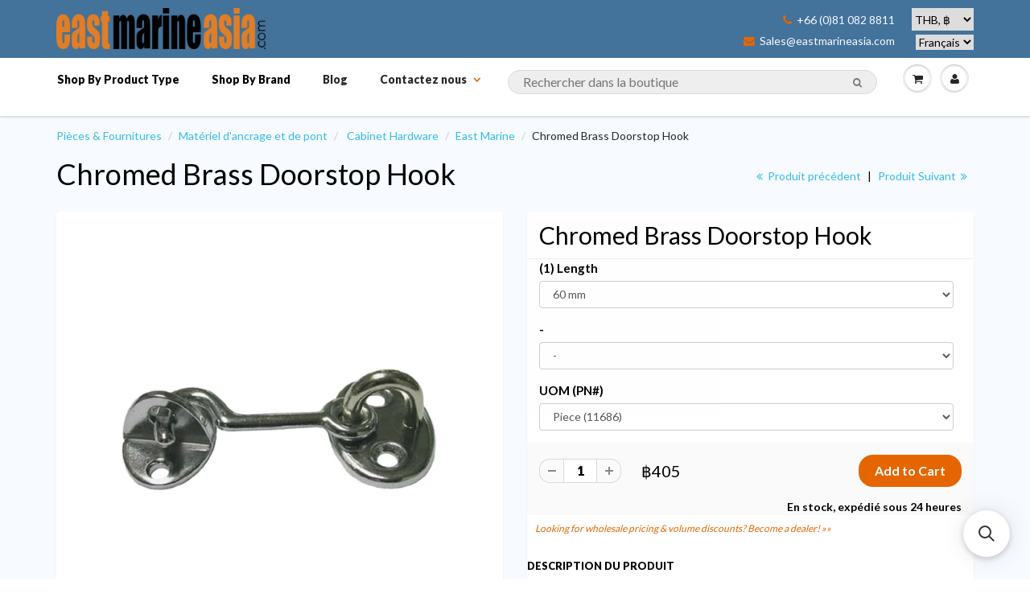

--- FILE ---
content_type: text/html; charset=utf-8
request_url: https://fr.eastmarineasia.com/collections/anchoring-deck-hardware/products/chromed-brass-doorstop-hook
body_size: 32052
content:





<!doctype html>
<html lang="fr" class="noIE">
	<head>

	<!-- Basic page needs ================================================== -->
	<meta charset="utf-8">
<meta name="viewport" content="width=device-width, initial-scale=1, maximum-scale=1, user-scalable=0"/>


	<!-- Title and description ================================================== -->
  <title>
  Chromed Brass Doorstop Hook – Pièces de marine en Thaïlande / Langkawi, équipement de navigation de plaisance, accessoires de yacht, fournitures marines en ligne. Phuket chandlery, Marine Parts Asia distributeur / East Marine
  </title>

  
  <meta name="description" content="*** USE OPTION (1) TO SELECT LENGTH ***Made of chromed brass, can be used for door stoppers, cabinet hooks, holders etc.">
  
      

  <!-- Helpers ================================================== -->
  
  <meta property="og:type" content="product">
  <meta property="og:title" content="Chromed Brass Doorstop Hook">
  
  <meta property="og:image" content="http://fr.eastmarineasia.com/cdn/shop/files/111686_1_4473e3fe-c27c-4e46-8529-f4bfede568aa_grande.jpg?v=1725339974">
  <meta property="og:image:secure_url" content="https://fr.eastmarineasia.com/cdn/shop/files/111686_1_4473e3fe-c27c-4e46-8529-f4bfede568aa_grande.jpg?v=1725339974">
  
  <meta property="og:price:amount" content="220">
  <meta property="og:price:currency" content="THB">


  <meta property="og:description" content="*** USE OPTION (1) TO SELECT LENGTH ***Made of chromed brass, can be used for door stoppers, cabinet hooks, holders etc.">

  <meta property="og:url" content="https://fr.eastmarineasia.com/products/chromed-brass-doorstop-hook">
  <meta property="og:site_name" content="Pièces de marine en Thaïlande / Langkawi, équipement de navigation de plaisance, accessoires de yacht, fournitures marines en ligne. Phuket chandlery, Marine Parts Asia distributeur / East Marine">



  <meta name="twitter:site" content="@eastmarineasia">

<meta name="twitter:card" content="summary">

  <meta name="twitter:title" content="Chromed Brass Doorstop Hook">
  <meta name="twitter:description" content="*** USE OPTION (1) TO SELECT LENGTH ***Made of chromed brass, can be used for door stoppers, cabinet hooks, holders etc.">
  <meta name="twitter:image" content="https://fr.eastmarineasia.com/cdn/shop/files/111686_1_4473e3fe-c27c-4e46-8529-f4bfede568aa_medium.jpg?v=1725339974">
  <meta name="twitter:image:width" content="240">
  <meta name="twitter:image:height" content="240">

  <link rel="canonical" href="https://fr.eastmarineasia.com/products/chromed-brass-doorstop-hook">
  <meta name="viewport" content="width=device-width,initial-scale=1">
      <meta name="google-site-verification" content="6qMDsUNGOe5fpi-eiz2DAnCN1fFQtBmyQ-qtLTKugAc" />
      <meta name="google-site-verification" content="khsxiVcx5xHmkB7jEOrXuuarjnTK-As7ys-sIO6j23s" />
      <meta name="google-site-verification" content="G3R6ncw5Kv8pkg1n3q9prpp746qjR2oYI_62JKXhLI4" />
      <meta name="yandex-verification" content="0637d8d634bc1ad2" />
      <meta name="msvalidate.01" content="CE0CB76BF69B9B13320751AD3D6A9209" />
<meta name="baidu-site-verification" content="IPUcEkh552" />


  <meta name="theme-color" content="#e56600">

	
	<link rel="shortcut icon" href="//fr.eastmarineasia.com/cdn/shop/t/5/assets/favicon.png?v=83427637676810463611688796968" type="image/png" />
	
	<link href="//fr.eastmarineasia.com/cdn/shop/t/5/assets/apps.css?v=36719708027145257441648910828" rel="stylesheet" type="text/css" media="all" />
	<link href="//fr.eastmarineasia.com/cdn/shop/t/5/assets/style.css?v=100538492363112057121688797802" rel="stylesheet" type="text/css" media="all" />
	<link href="//fr.eastmarineasia.com/cdn/shop/t/5/assets/nav.scss.css?v=106646495735058772451593611707" rel="stylesheet" type="text/css" media="all" />
      <link href="//fr.eastmarineasia.com/cdn/shop/t/5/assets/custom.css?v=86816981693843000311594394378" rel="stylesheet" type="text/css" media="all" />

      
	<link rel="stylesheet" type="text/css" href="//fonts.googleapis.com/css?family=Lato:300,400,700,900">
	
	  

      	<script src="//fr.eastmarineasia.com/cdn/shop/t/5/assets/jquery.js?v=157860826145910789271463579230" type="text/javascript"></script>

	<!-- Header hook for plugins ================================================== -->
	<script>window.performance && window.performance.mark && window.performance.mark('shopify.content_for_header.start');</script><meta name="google-site-verification" content="AwZoKDoty1nVFhRoEQbIrzcdTB2x33HmojLXjyGWCTs">
<meta id="shopify-digital-wallet" name="shopify-digital-wallet" content="/12927365/digital_wallets/dialog">
<link rel="alternate" type="application/json+oembed" href="https://eastmarineasia.com/products/chromed-brass-doorstop-hook.oembed">
<script async="async" src="/checkouts/internal/preloads.js?locale=en-TH"></script>
<script id="shopify-features" type="application/json">{"accessToken":"a52b6b08f78aa4a72c3cd15031f7a627","betas":["rich-media-storefront-analytics"],"domain":"fr.eastmarineasia.com","predictiveSearch":true,"shopId":12927365,"locale":"en"}</script>
<script>var Shopify = Shopify || {};
Shopify.shop = "east-marine-trial.myshopify.com";
Shopify.locale = "en";
Shopify.currency = {"active":"THB","rate":"1.0"};
Shopify.country = "TH";
Shopify.theme = {"name":"ShowTime","id":105920902,"schema_name":null,"schema_version":null,"theme_store_id":687,"role":"main"};
Shopify.theme.handle = "null";
Shopify.theme.style = {"id":null,"handle":null};
Shopify.cdnHost = "fr.eastmarineasia.com/cdn";
Shopify.routes = Shopify.routes || {};
Shopify.routes.root = "/";</script>
<script type="module">!function(o){(o.Shopify=o.Shopify||{}).modules=!0}(window);</script>
<script>!function(o){function n(){var o=[];function n(){o.push(Array.prototype.slice.apply(arguments))}return n.q=o,n}var t=o.Shopify=o.Shopify||{};t.loadFeatures=n(),t.autoloadFeatures=n()}(window);</script>
<script id="shop-js-analytics" type="application/json">{"pageType":"product"}</script>
<script defer="defer" async type="module" src="//fr.eastmarineasia.com/cdn/shopifycloud/shop-js/modules/v2/client.init-shop-cart-sync_DlSlHazZ.en.esm.js"></script>
<script defer="defer" async type="module" src="//fr.eastmarineasia.com/cdn/shopifycloud/shop-js/modules/v2/chunk.common_D16XZWos.esm.js"></script>
<script type="module">
  await import("//fr.eastmarineasia.com/cdn/shopifycloud/shop-js/modules/v2/client.init-shop-cart-sync_DlSlHazZ.en.esm.js");
await import("//fr.eastmarineasia.com/cdn/shopifycloud/shop-js/modules/v2/chunk.common_D16XZWos.esm.js");

  window.Shopify.SignInWithShop?.initShopCartSync?.({"fedCMEnabled":true,"windoidEnabled":true});

</script>
<script>(function() {
  var isLoaded = false;
  function asyncLoad() {
    if (isLoaded) return;
    isLoaded = true;
    var urls = ["https:\/\/cdn.instantbrandpage.lowfruitsolutions.com\/1b6afb009cb51198dd2240d1995558fa\/featured-slider-35eb460fa8c7439c19ede1901ffc41f3.js?shop=east-marine-trial.myshopify.com","https:\/\/cdn.instantbrandpage.lowfruitsolutions.com\/1b6afb009cb51198dd2240d1995558fa\/brand-page-7bbe7c8eca4dff40a67179230b242025.js?shop=east-marine-trial.myshopify.com","https:\/\/cdn.s3.pop-convert.com\/pcjs.production.min.js?unique_id=east-marine-trial.myshopify.com\u0026shop=east-marine-trial.myshopify.com","https:\/\/script.pop-convert.com\/new-micro\/production.pc.min.js?unique_id=east-marine-trial.myshopify.com\u0026shop=east-marine-trial.myshopify.com","https:\/\/main-app-production.upsellserverapi.com\/build\/external\/services\/session\/index.js?shop=east-marine-trial.myshopify.com","https:\/\/cdn.hextom.com\/js\/freeshippingbar.js?shop=east-marine-trial.myshopify.com","\/\/searchserverapi1.com\/widgets\/shopify\/init.js?a=5s3k8r7I8o\u0026shop=east-marine-trial.myshopify.com"];
    for (var i = 0; i < urls.length; i++) {
      var s = document.createElement('script');
      s.type = 'text/javascript';
      s.async = true;
      s.src = urls[i];
      var x = document.getElementsByTagName('script')[0];
      x.parentNode.insertBefore(s, x);
    }
  };
  if(window.attachEvent) {
    window.attachEvent('onload', asyncLoad);
  } else {
    window.addEventListener('load', asyncLoad, false);
  }
})();</script>
<script id="__st">var __st={"a":12927365,"offset":25200,"reqid":"4872477f-32be-4a86-9ba3-3c91eac9946b-1768567934","pageurl":"fr.eastmarineasia.com\/collections\/anchoring-deck-hardware\/products\/chromed-brass-doorstop-hook","u":"17bcb455205c","p":"product","rtyp":"product","rid":7434530619475};</script>
<script>window.ShopifyPaypalV4VisibilityTracking = true;</script>
<script id="captcha-bootstrap">!function(){'use strict';const t='contact',e='account',n='new_comment',o=[[t,t],['blogs',n],['comments',n],[t,'customer']],c=[[e,'customer_login'],[e,'guest_login'],[e,'recover_customer_password'],[e,'create_customer']],r=t=>t.map((([t,e])=>`form[action*='/${t}']:not([data-nocaptcha='true']) input[name='form_type'][value='${e}']`)).join(','),a=t=>()=>t?[...document.querySelectorAll(t)].map((t=>t.form)):[];function s(){const t=[...o],e=r(t);return a(e)}const i='password',u='form_key',d=['recaptcha-v3-token','g-recaptcha-response','h-captcha-response',i],f=()=>{try{return window.sessionStorage}catch{return}},m='__shopify_v',_=t=>t.elements[u];function p(t,e,n=!1){try{const o=window.sessionStorage,c=JSON.parse(o.getItem(e)),{data:r}=function(t){const{data:e,action:n}=t;return t[m]||n?{data:e,action:n}:{data:t,action:n}}(c);for(const[e,n]of Object.entries(r))t.elements[e]&&(t.elements[e].value=n);n&&o.removeItem(e)}catch(o){console.error('form repopulation failed',{error:o})}}const l='form_type',E='cptcha';function T(t){t.dataset[E]=!0}const w=window,h=w.document,L='Shopify',v='ce_forms',y='captcha';let A=!1;((t,e)=>{const n=(g='f06e6c50-85a8-45c8-87d0-21a2b65856fe',I='https://cdn.shopify.com/shopifycloud/storefront-forms-hcaptcha/ce_storefront_forms_captcha_hcaptcha.v1.5.2.iife.js',D={infoText:'Protected by hCaptcha',privacyText:'Privacy',termsText:'Terms'},(t,e,n)=>{const o=w[L][v],c=o.bindForm;if(c)return c(t,g,e,D).then(n);var r;o.q.push([[t,g,e,D],n]),r=I,A||(h.body.append(Object.assign(h.createElement('script'),{id:'captcha-provider',async:!0,src:r})),A=!0)});var g,I,D;w[L]=w[L]||{},w[L][v]=w[L][v]||{},w[L][v].q=[],w[L][y]=w[L][y]||{},w[L][y].protect=function(t,e){n(t,void 0,e),T(t)},Object.freeze(w[L][y]),function(t,e,n,w,h,L){const[v,y,A,g]=function(t,e,n){const i=e?o:[],u=t?c:[],d=[...i,...u],f=r(d),m=r(i),_=r(d.filter((([t,e])=>n.includes(e))));return[a(f),a(m),a(_),s()]}(w,h,L),I=t=>{const e=t.target;return e instanceof HTMLFormElement?e:e&&e.form},D=t=>v().includes(t);t.addEventListener('submit',(t=>{const e=I(t);if(!e)return;const n=D(e)&&!e.dataset.hcaptchaBound&&!e.dataset.recaptchaBound,o=_(e),c=g().includes(e)&&(!o||!o.value);(n||c)&&t.preventDefault(),c&&!n&&(function(t){try{if(!f())return;!function(t){const e=f();if(!e)return;const n=_(t);if(!n)return;const o=n.value;o&&e.removeItem(o)}(t);const e=Array.from(Array(32),(()=>Math.random().toString(36)[2])).join('');!function(t,e){_(t)||t.append(Object.assign(document.createElement('input'),{type:'hidden',name:u})),t.elements[u].value=e}(t,e),function(t,e){const n=f();if(!n)return;const o=[...t.querySelectorAll(`input[type='${i}']`)].map((({name:t})=>t)),c=[...d,...o],r={};for(const[a,s]of new FormData(t).entries())c.includes(a)||(r[a]=s);n.setItem(e,JSON.stringify({[m]:1,action:t.action,data:r}))}(t,e)}catch(e){console.error('failed to persist form',e)}}(e),e.submit())}));const S=(t,e)=>{t&&!t.dataset[E]&&(n(t,e.some((e=>e===t))),T(t))};for(const o of['focusin','change'])t.addEventListener(o,(t=>{const e=I(t);D(e)&&S(e,y())}));const B=e.get('form_key'),M=e.get(l),P=B&&M;t.addEventListener('DOMContentLoaded',(()=>{const t=y();if(P)for(const e of t)e.elements[l].value===M&&p(e,B);[...new Set([...A(),...v().filter((t=>'true'===t.dataset.shopifyCaptcha))])].forEach((e=>S(e,t)))}))}(h,new URLSearchParams(w.location.search),n,t,e,['guest_login'])})(!0,!0)}();</script>
<script integrity="sha256-4kQ18oKyAcykRKYeNunJcIwy7WH5gtpwJnB7kiuLZ1E=" data-source-attribution="shopify.loadfeatures" defer="defer" src="//fr.eastmarineasia.com/cdn/shopifycloud/storefront/assets/storefront/load_feature-a0a9edcb.js" crossorigin="anonymous"></script>
<script data-source-attribution="shopify.dynamic_checkout.dynamic.init">var Shopify=Shopify||{};Shopify.PaymentButton=Shopify.PaymentButton||{isStorefrontPortableWallets:!0,init:function(){window.Shopify.PaymentButton.init=function(){};var t=document.createElement("script");t.src="https://fr.eastmarineasia.com/cdn/shopifycloud/portable-wallets/latest/portable-wallets.en.js",t.type="module",document.head.appendChild(t)}};
</script>
<script data-source-attribution="shopify.dynamic_checkout.buyer_consent">
  function portableWalletsHideBuyerConsent(e){var t=document.getElementById("shopify-buyer-consent"),n=document.getElementById("shopify-subscription-policy-button");t&&n&&(t.classList.add("hidden"),t.setAttribute("aria-hidden","true"),n.removeEventListener("click",e))}function portableWalletsShowBuyerConsent(e){var t=document.getElementById("shopify-buyer-consent"),n=document.getElementById("shopify-subscription-policy-button");t&&n&&(t.classList.remove("hidden"),t.removeAttribute("aria-hidden"),n.addEventListener("click",e))}window.Shopify?.PaymentButton&&(window.Shopify.PaymentButton.hideBuyerConsent=portableWalletsHideBuyerConsent,window.Shopify.PaymentButton.showBuyerConsent=portableWalletsShowBuyerConsent);
</script>
<script data-source-attribution="shopify.dynamic_checkout.cart.bootstrap">document.addEventListener("DOMContentLoaded",(function(){function t(){return document.querySelector("shopify-accelerated-checkout-cart, shopify-accelerated-checkout")}if(t())Shopify.PaymentButton.init();else{new MutationObserver((function(e,n){t()&&(Shopify.PaymentButton.init(),n.disconnect())})).observe(document.body,{childList:!0,subtree:!0})}}));
</script>
<script id='scb4127' type='text/javascript' async='' src='https://fr.eastmarineasia.com/cdn/shopifycloud/privacy-banner/storefront-banner.js'></script>
<script>window.performance && window.performance.mark && window.performance.mark('shopify.content_for_header.end');</script>

	<!--[if lt IE 9]>
	<script src="//html5shiv.googlecode.com/svn/trunk/html5.js" type="text/javascript"></script>
	<![endif]-->

	

	
	<script src="//fr.eastmarineasia.com/cdn/shopifycloud/storefront/assets/themes_support/option_selection-b017cd28.js" type="text/javascript"></script>
	

<!-- IS+ Instant Search Widget -->
<!-- <script src="https://acp-magento.appspot.com/js/acp-magento.js?v=3&mode=shopify&UUID=0da9ca18-cab4-4dbf-a569-0ef06a1fc12c&store=12927365"></script> 
       -->
	<!-- Theme Global App JS ================================================== -->
  <script>
    var app = app || {
      data:{
          template:"product",
          money_format: "\u003cspan class=money\u003e฿{{amount_no_decimals}}\u003c\/span\u003e"
      }
    }
  </script>
<!-- Begin Inspectlet Embed Code -->
<script type="text/javascript" id="inspectletjs">
window.__insp = window.__insp || [];
__insp.push(['wid', 2144026724]);
(function() {
function ldinsp(){if(typeof window.__inspld != "undefined") return; window.__inspld = 1; var insp = document.createElement('script'); insp.type = 'text/javascript'; insp.async = true; insp.id = "inspsync"; insp.src = ('https:' == document.location.protocol ? 'https' : 'http') + '://cdn.inspectlet.com/inspectlet.js'; var x = document.getElementsByTagName('script')[0]; x.parentNode.insertBefore(insp, x); };
setTimeout(ldinsp, 500); document.readyState != "complete" ? (window.attachEvent ? window.attachEvent('onload', ldinsp) : window.addEventListener('load', ldinsp, false)) : ldinsp();
})();
</script>
<!-- End Inspectlet Embed Code -->


      <!-- fix IS+ html output --> 
      
      <script> 
var __isp_options = {
isp_serp_callback: function() { 
  var searchTerm = document.getElementById('isp_main_search_box').value;
  document.title = "Buy " + searchTerm + " — Pièces de marine en Thaïlande / Langkawi, équipement de navigation de plaisance, accessoires de yacht, fournitures marines en ligne. Phuket chandlery, Marine Parts Asia distributeur / East Marine";
   $('meta[name=description]').remove();
    $('head').append( '<meta name="description" content="Find '+searchTerm+' products for marine, sailing, boating, rigging and yachting. Free delivery in Thailand.">' );
var searchSnippet = document.getElementById('isp_results_summary');

var searchSnippetH4 = document.createElement('h6');
searchSnippetH4.innerHTML = searchSnippet.innerHTML;

searchSnippet.parentNode.insertBefore(searchSnippetH4, searchSnippet);
searchSnippet.parentNode.removeChild(searchSnippet);

  var searchHeader = document.getElementsByTagName('H1')[0];
    var searchTerm = document.getElementById('isp_main_search_box').value;
  searchHeader.innerHTML = "<a href='https://fr.eastmarineasia.com/products/chromed-brass-doorstop-hook'>"+ searchTerm + " products for marine & boating:</a>";
}}
</script>
      
      <script type="application/ld+json">
{
  "@context": "http://schema.org",
  "@type": "WebSite",
  "url": "https://eastmarineasia.com/",
  "potentialAction": {
    "@type": "SearchAction",
    "target": "https://eastmarineasia.com/pages/search-results?q={search_term_string}",
    "query-input": "required name=search_term_string"
  }
}
</script>
      
  <link rel="alternate" hreflang="en" href="https://eastmarineasia.com/collections/anchoring-deck-hardware/products/chromed-brass-doorstop-hook" /><link rel="alternate" hreflang="fr" href="https://fr.eastmarineasia.com/collections/anchoring-deck-hardware/products/chromed-brass-doorstop-hook" /><link rel="alternate" hreflang="ru" href="https://ru.eastmarineasia.com/collections/anchoring-deck-hardware/products/chromed-brass-doorstop-hook" /><link rel="alternate" hreflang="zh" href="https://cn.eastmarineasia.com/collections/anchoring-deck-hardware/products/chromed-brass-doorstop-hook" /><link rel="alternate" hreflang="th" href="https://th.eastmarineasia.com/collections/anchoring-deck-hardware/products/chromed-brass-doorstop-hook" /><link rel="stylesheet" href="//fr.eastmarineasia.com/cdn/shop/t/5/assets/sca-pp.css?v=26248894406678077071593050096">
 <script>
  
  SCAPPShop = {};
    
  </script>
<script src="//fr.eastmarineasia.com/cdn/shop/t/5/assets/sca-pp-initial.js?v=109401231370218576471593654986" type="text/javascript"></script>
   
<link href="//fr.eastmarineasia.com/cdn/shop/t/5/assets/zenithify.si.css?v=111603181540343972631593842040" rel="stylesheet" type="text/css" media="all" />
<script>
  var siAutoLoad = false;
</script>

<script>
    var siCheckAjax = true;
    var siLoaded = false;
    siAutoLoad = true;
    

     function findByText(rootElement){
        var text = '฿';
        var filter = {
            acceptNode: function(node){
                if(node.nodeType === document.TEXT_NODE && node.nodeValue.includes(text)){
                     return NodeFilter.FILTER_ACCEPT;
                }
                return NodeFilter.FILTER_REJECT;
            }
        }
        var nodes = [];
        var walker = document.createTreeWalker(rootElement, NodeFilter.SHOW_TEXT, filter, false);
        while(walker.nextNode()){
           nodes.push(walker.currentNode.parentNode);
        }
        return nodes;
    }
  
  function loadSIAuto(){
          var nodes = findByText(document.body);
          var productHandles = {};
          for(var i = 0; i < nodes.length; i++){ 

            $(nodes[i]).addClass("si-auto");
            $("span del,span s,p del,p s").removeClass("si-auto");
            
            if($("s").parent('div').length){
              $("s").removeClass("si-auto");
              $("s").parent('div').addClass("si-auto");
            }

            if($(nodes[i]).parents('p').length){
              $(nodes[i]).removeClass("si-auto");
              $(nodes[i]).parents('p').addClass('si-auto');
            }

            if($(nodes[i]).parents('a').length){
              $(nodes[i]).parents('a').addClass('si-collection');
            }

            if($(nodes[i]).parents('dl').length){
              $(nodes[i]).removeClass("si-auto");
              $(nodes[i]).parents('dl').addClass('si-auto');
            }

            if($(nodes[i]).parent('form').length){
              $(nodes[i]).removeClass("si-auto");
              $(nodes[i]).after('<div class="si-auto"></div>');
            }
            // ul -> price
            if($(nodes[i]).parents('ul').length){
              $(nodes[i]).removeClass("si-auto");
              $(nodes[i]).parents('ul').prepend('<div class="si-auto"></div>');
            }
            
            if($(nodes[i]).is('span') || $(nodes[i]).is('small') || $(nodes[i]).is('del') || $(nodes[i]).is('s')){
              if($(nodes[i]).parents('span').length){
                $(nodes[i]).removeClass("si-auto");
                $(nodes[i]).parent('span').addClass('si-auto');
                if($("p.si-auto .si-auto").lenght){
                  $("p.si-auto .si-auto").removeClass('si-auto');
                }
                
              }
              else if($(nodes[i]).parent('div').length){
                $(nodes[i]).parent('div').addClass('si-auto');
              }
            }

            if($(nodes[i]).parents('a').length > 0){
              var product = $(nodes[i]).parents('a');
              var splits = product.attr('href').split('/');
              var productHandle = splits[splits.length - 1].split(/[?#]/)[0];
              if (productHandles.hasOwnProperty(productHandle)) {
                  var handles = productHandles[productHandle];

                  if (!(handles instanceof Array)) {
                      handles = [handles];
                      productHandles[productHandle] = handles;
                  }
                  handles.push(product);
              } else {
                  productHandles[decodeURI(productHandle)] = product;
              }

            }
          } 
  }

</script>
<script src="//fr.eastmarineasia.com/cdn/shop/t/5/assets/zenithify.si.js?v=111603181540343972631593842041" type="text/javascript"></script>



    
    
    
    
    
    
    
    
    
    <script>
      if (typeof ZENITHIFY === 'undefined') ZENITHIFY = {};
      if (typeof ZENITHIFY.SI === 'undefined') ZENITHIFY.SI = {};

      ZENITHIFY.SI.product = {
        "id": 7434530619475,
        "price": 22000,
        "handle": "chromed-brass-doorstop-hook",
        "tags": ["Product Type_Cabinet Hardware"],
        "published_at": "2024-09-03 12:07:02 +0700",
        "variants": [
          
            {
              "id": 42145461174355,
              "price": 40500,
              "inventory_management": "shopify",
              "inventory_quantity": 11
            }
          ,
          
            {
              "id": 42145461207123,
              "price": 22000,
              "inventory_management": "shopify",
              "inventory_quantity": 9
            }
          ,
          
            {
              "id": 42145461239891,
              "price": 25500,
              "inventory_management": "shopify",
              "inventory_quantity": 4
            }
          
          
        ],
        "collections": [308922118]
      }
    </script>

    <script>
      setTimeout(
        function(){ 
          var nodes = findByText(document.body);
          var productHandles = {};
          for(var i = 0; i < nodes.length; i++){ 

            $(nodes[i]).removeClass("si-auto").addClass("si-auto");

            $("span del,span s,p del,p s").removeClass("si-auto");
            
            if($("s").parent('div').length){
              $("s").removeClass("si-auto");
              $("s").parent('div').addClass("si-auto");
            }

            if($(nodes[i]).parents('p').length){
              $(nodes[i]).parents('p').addClass('si-auto');
              $(nodes[i]).removeClass("si-auto");
            }

            if($(nodes[i]).parents('a').length){
              $(nodes[i]).parents('a').addClass('si-collection');
            }

            if($(nodes[i]).parents('dl').length){
              $(nodes[i]).parents('dl').addClass('si-auto');
              $(nodes[i]).removeClass("si-auto");
            }

            if($(nodes[i]).parents('a').length > 0){
              var product = $(nodes[i]).parents('a');
              var splits = product.attr('href').split('/');
              var productHandle = splits[splits.length - 1].split(/[?#]/)[0];
              if (productHandles.hasOwnProperty(productHandle)) {
                  var handles = productHandles[productHandle];

                  if (!(handles instanceof Array)) {
                      handles = [handles];
                      productHandles[productHandle] = handles;
                  }
                  handles.push(product);
              } else {
                  productHandles[decodeURI(productHandle)] = product;
              }

            }
          }
          
          window.dispatchEvent(new Event('resize'));
          
      
        }, 3000
      );
  
</script>


<script src="https://cdn.shopify.com/extensions/019bc2cf-ad72-709c-ab89-9947d92587ae/free-shipping-bar-118/assets/freeshippingbar.js" type="text/javascript" defer="defer"></script>
<script src="https://cdn.shopify.com/extensions/019b028f-28ff-7749-a366-850309efa455/root-148/assets/upsell-cross-sell.js" type="text/javascript" defer="defer"></script>
<link href="https://monorail-edge.shopifysvc.com" rel="dns-prefetch">
<script>(function(){if ("sendBeacon" in navigator && "performance" in window) {try {var session_token_from_headers = performance.getEntriesByType('navigation')[0].serverTiming.find(x => x.name == '_s').description;} catch {var session_token_from_headers = undefined;}var session_cookie_matches = document.cookie.match(/_shopify_s=([^;]*)/);var session_token_from_cookie = session_cookie_matches && session_cookie_matches.length === 2 ? session_cookie_matches[1] : "";var session_token = session_token_from_headers || session_token_from_cookie || "";function handle_abandonment_event(e) {var entries = performance.getEntries().filter(function(entry) {return /monorail-edge.shopifysvc.com/.test(entry.name);});if (!window.abandonment_tracked && entries.length === 0) {window.abandonment_tracked = true;var currentMs = Date.now();var navigation_start = performance.timing.navigationStart;var payload = {shop_id: 12927365,url: window.location.href,navigation_start,duration: currentMs - navigation_start,session_token,page_type: "product"};window.navigator.sendBeacon("https://monorail-edge.shopifysvc.com/v1/produce", JSON.stringify({schema_id: "online_store_buyer_site_abandonment/1.1",payload: payload,metadata: {event_created_at_ms: currentMs,event_sent_at_ms: currentMs}}));}}window.addEventListener('pagehide', handle_abandonment_event);}}());</script>
<script id="web-pixels-manager-setup">(function e(e,d,r,n,o){if(void 0===o&&(o={}),!Boolean(null===(a=null===(i=window.Shopify)||void 0===i?void 0:i.analytics)||void 0===a?void 0:a.replayQueue)){var i,a;window.Shopify=window.Shopify||{};var t=window.Shopify;t.analytics=t.analytics||{};var s=t.analytics;s.replayQueue=[],s.publish=function(e,d,r){return s.replayQueue.push([e,d,r]),!0};try{self.performance.mark("wpm:start")}catch(e){}var l=function(){var e={modern:/Edge?\/(1{2}[4-9]|1[2-9]\d|[2-9]\d{2}|\d{4,})\.\d+(\.\d+|)|Firefox\/(1{2}[4-9]|1[2-9]\d|[2-9]\d{2}|\d{4,})\.\d+(\.\d+|)|Chrom(ium|e)\/(9{2}|\d{3,})\.\d+(\.\d+|)|(Maci|X1{2}).+ Version\/(15\.\d+|(1[6-9]|[2-9]\d|\d{3,})\.\d+)([,.]\d+|)( \(\w+\)|)( Mobile\/\w+|) Safari\/|Chrome.+OPR\/(9{2}|\d{3,})\.\d+\.\d+|(CPU[ +]OS|iPhone[ +]OS|CPU[ +]iPhone|CPU IPhone OS|CPU iPad OS)[ +]+(15[._]\d+|(1[6-9]|[2-9]\d|\d{3,})[._]\d+)([._]\d+|)|Android:?[ /-](13[3-9]|1[4-9]\d|[2-9]\d{2}|\d{4,})(\.\d+|)(\.\d+|)|Android.+Firefox\/(13[5-9]|1[4-9]\d|[2-9]\d{2}|\d{4,})\.\d+(\.\d+|)|Android.+Chrom(ium|e)\/(13[3-9]|1[4-9]\d|[2-9]\d{2}|\d{4,})\.\d+(\.\d+|)|SamsungBrowser\/([2-9]\d|\d{3,})\.\d+/,legacy:/Edge?\/(1[6-9]|[2-9]\d|\d{3,})\.\d+(\.\d+|)|Firefox\/(5[4-9]|[6-9]\d|\d{3,})\.\d+(\.\d+|)|Chrom(ium|e)\/(5[1-9]|[6-9]\d|\d{3,})\.\d+(\.\d+|)([\d.]+$|.*Safari\/(?![\d.]+ Edge\/[\d.]+$))|(Maci|X1{2}).+ Version\/(10\.\d+|(1[1-9]|[2-9]\d|\d{3,})\.\d+)([,.]\d+|)( \(\w+\)|)( Mobile\/\w+|) Safari\/|Chrome.+OPR\/(3[89]|[4-9]\d|\d{3,})\.\d+\.\d+|(CPU[ +]OS|iPhone[ +]OS|CPU[ +]iPhone|CPU IPhone OS|CPU iPad OS)[ +]+(10[._]\d+|(1[1-9]|[2-9]\d|\d{3,})[._]\d+)([._]\d+|)|Android:?[ /-](13[3-9]|1[4-9]\d|[2-9]\d{2}|\d{4,})(\.\d+|)(\.\d+|)|Mobile Safari.+OPR\/([89]\d|\d{3,})\.\d+\.\d+|Android.+Firefox\/(13[5-9]|1[4-9]\d|[2-9]\d{2}|\d{4,})\.\d+(\.\d+|)|Android.+Chrom(ium|e)\/(13[3-9]|1[4-9]\d|[2-9]\d{2}|\d{4,})\.\d+(\.\d+|)|Android.+(UC? ?Browser|UCWEB|U3)[ /]?(15\.([5-9]|\d{2,})|(1[6-9]|[2-9]\d|\d{3,})\.\d+)\.\d+|SamsungBrowser\/(5\.\d+|([6-9]|\d{2,})\.\d+)|Android.+MQ{2}Browser\/(14(\.(9|\d{2,})|)|(1[5-9]|[2-9]\d|\d{3,})(\.\d+|))(\.\d+|)|K[Aa][Ii]OS\/(3\.\d+|([4-9]|\d{2,})\.\d+)(\.\d+|)/},d=e.modern,r=e.legacy,n=navigator.userAgent;return n.match(d)?"modern":n.match(r)?"legacy":"unknown"}(),u="modern"===l?"modern":"legacy",c=(null!=n?n:{modern:"",legacy:""})[u],f=function(e){return[e.baseUrl,"/wpm","/b",e.hashVersion,"modern"===e.buildTarget?"m":"l",".js"].join("")}({baseUrl:d,hashVersion:r,buildTarget:u}),m=function(e){var d=e.version,r=e.bundleTarget,n=e.surface,o=e.pageUrl,i=e.monorailEndpoint;return{emit:function(e){var a=e.status,t=e.errorMsg,s=(new Date).getTime(),l=JSON.stringify({metadata:{event_sent_at_ms:s},events:[{schema_id:"web_pixels_manager_load/3.1",payload:{version:d,bundle_target:r,page_url:o,status:a,surface:n,error_msg:t},metadata:{event_created_at_ms:s}}]});if(!i)return console&&console.warn&&console.warn("[Web Pixels Manager] No Monorail endpoint provided, skipping logging."),!1;try{return self.navigator.sendBeacon.bind(self.navigator)(i,l)}catch(e){}var u=new XMLHttpRequest;try{return u.open("POST",i,!0),u.setRequestHeader("Content-Type","text/plain"),u.send(l),!0}catch(e){return console&&console.warn&&console.warn("[Web Pixels Manager] Got an unhandled error while logging to Monorail."),!1}}}}({version:r,bundleTarget:l,surface:e.surface,pageUrl:self.location.href,monorailEndpoint:e.monorailEndpoint});try{o.browserTarget=l,function(e){var d=e.src,r=e.async,n=void 0===r||r,o=e.onload,i=e.onerror,a=e.sri,t=e.scriptDataAttributes,s=void 0===t?{}:t,l=document.createElement("script"),u=document.querySelector("head"),c=document.querySelector("body");if(l.async=n,l.src=d,a&&(l.integrity=a,l.crossOrigin="anonymous"),s)for(var f in s)if(Object.prototype.hasOwnProperty.call(s,f))try{l.dataset[f]=s[f]}catch(e){}if(o&&l.addEventListener("load",o),i&&l.addEventListener("error",i),u)u.appendChild(l);else{if(!c)throw new Error("Did not find a head or body element to append the script");c.appendChild(l)}}({src:f,async:!0,onload:function(){if(!function(){var e,d;return Boolean(null===(d=null===(e=window.Shopify)||void 0===e?void 0:e.analytics)||void 0===d?void 0:d.initialized)}()){var d=window.webPixelsManager.init(e)||void 0;if(d){var r=window.Shopify.analytics;r.replayQueue.forEach((function(e){var r=e[0],n=e[1],o=e[2];d.publishCustomEvent(r,n,o)})),r.replayQueue=[],r.publish=d.publishCustomEvent,r.visitor=d.visitor,r.initialized=!0}}},onerror:function(){return m.emit({status:"failed",errorMsg:"".concat(f," has failed to load")})},sri:function(e){var d=/^sha384-[A-Za-z0-9+/=]+$/;return"string"==typeof e&&d.test(e)}(c)?c:"",scriptDataAttributes:o}),m.emit({status:"loading"})}catch(e){m.emit({status:"failed",errorMsg:(null==e?void 0:e.message)||"Unknown error"})}}})({shopId: 12927365,storefrontBaseUrl: "https://eastmarineasia.com",extensionsBaseUrl: "https://extensions.shopifycdn.com/cdn/shopifycloud/web-pixels-manager",monorailEndpoint: "https://monorail-edge.shopifysvc.com/unstable/produce_batch",surface: "storefront-renderer",enabledBetaFlags: ["2dca8a86"],webPixelsConfigList: [{"id":"364085331","configuration":"{\"config\":\"{\\\"pixel_id\\\":\\\"G-8Z6C9LQ9RJ\\\",\\\"target_country\\\":\\\"TH\\\",\\\"gtag_events\\\":[{\\\"type\\\":\\\"search\\\",\\\"action_label\\\":[\\\"G-8Z6C9LQ9RJ\\\",\\\"AW-620381864\\\/HaehCJaqjtUBEKiN6acC\\\"]},{\\\"type\\\":\\\"begin_checkout\\\",\\\"action_label\\\":[\\\"G-8Z6C9LQ9RJ\\\",\\\"AW-620381864\\\/KljLCJOqjtUBEKiN6acC\\\"]},{\\\"type\\\":\\\"view_item\\\",\\\"action_label\\\":[\\\"G-8Z6C9LQ9RJ\\\",\\\"AW-620381864\\\/k1F8CI2qjtUBEKiN6acC\\\",\\\"MC-5041N2T18K\\\"]},{\\\"type\\\":\\\"purchase\\\",\\\"action_label\\\":[\\\"G-8Z6C9LQ9RJ\\\",\\\"AW-620381864\\\/aegzCIqqjtUBEKiN6acC\\\",\\\"MC-5041N2T18K\\\"]},{\\\"type\\\":\\\"page_view\\\",\\\"action_label\\\":[\\\"G-8Z6C9LQ9RJ\\\",\\\"AW-620381864\\\/p6_MCIeqjtUBEKiN6acC\\\",\\\"MC-5041N2T18K\\\"]},{\\\"type\\\":\\\"add_payment_info\\\",\\\"action_label\\\":[\\\"G-8Z6C9LQ9RJ\\\",\\\"AW-620381864\\\/L8DkCJmqjtUBEKiN6acC\\\"]},{\\\"type\\\":\\\"add_to_cart\\\",\\\"action_label\\\":[\\\"G-8Z6C9LQ9RJ\\\",\\\"AW-620381864\\\/Nt90CJCqjtUBEKiN6acC\\\"]}],\\\"enable_monitoring_mode\\\":false}\"}","eventPayloadVersion":"v1","runtimeContext":"OPEN","scriptVersion":"b2a88bafab3e21179ed38636efcd8a93","type":"APP","apiClientId":1780363,"privacyPurposes":[],"dataSharingAdjustments":{"protectedCustomerApprovalScopes":["read_customer_address","read_customer_email","read_customer_name","read_customer_personal_data","read_customer_phone"]}},{"id":"27623507","configuration":"{\"apiKey\":\"5s3k8r7I8o\", \"host\":\"searchserverapi.com\"}","eventPayloadVersion":"v1","runtimeContext":"STRICT","scriptVersion":"5559ea45e47b67d15b30b79e7c6719da","type":"APP","apiClientId":578825,"privacyPurposes":["ANALYTICS"],"dataSharingAdjustments":{"protectedCustomerApprovalScopes":["read_customer_personal_data"]}},{"id":"53117011","eventPayloadVersion":"v1","runtimeContext":"LAX","scriptVersion":"1","type":"CUSTOM","privacyPurposes":["MARKETING"],"name":"Meta pixel (migrated)"},{"id":"shopify-app-pixel","configuration":"{}","eventPayloadVersion":"v1","runtimeContext":"STRICT","scriptVersion":"0450","apiClientId":"shopify-pixel","type":"APP","privacyPurposes":["ANALYTICS","MARKETING"]},{"id":"shopify-custom-pixel","eventPayloadVersion":"v1","runtimeContext":"LAX","scriptVersion":"0450","apiClientId":"shopify-pixel","type":"CUSTOM","privacyPurposes":["ANALYTICS","MARKETING"]}],isMerchantRequest: false,initData: {"shop":{"name":"East Marine Asia","paymentSettings":{"currencyCode":"THB"},"myshopifyDomain":"east-marine-trial.myshopify.com","countryCode":"TH","storefrontUrl":"https:\/\/eastmarineasia.com"},"customer":null,"cart":null,"checkout":null,"productVariants":[{"price":{"amount":405.0,"currencyCode":"THB"},"product":{"title":"Chromed Brass Doorstop Hook","vendor":"East Marine","id":"7434530619475","untranslatedTitle":"Chromed Brass Doorstop Hook","url":"\/products\/chromed-brass-doorstop-hook","type":"Cabinet Hardware"},"id":"42145461174355","image":{"src":"\/\/fr.eastmarineasia.com\/cdn\/shop\/files\/111686_1_4473e3fe-c27c-4e46-8529-f4bfede568aa.jpg?v=1725339974"},"sku":"111686","title":"60 mm \/ - \/ Piece (11686)","untranslatedTitle":"60 mm \/ - \/ Piece (11686)"},{"price":{"amount":220.0,"currencyCode":"THB"},"product":{"title":"Chromed Brass Doorstop Hook","vendor":"East Marine","id":"7434530619475","untranslatedTitle":"Chromed Brass Doorstop Hook","url":"\/products\/chromed-brass-doorstop-hook","type":"Cabinet Hardware"},"id":"42145461207123","image":{"src":"\/\/fr.eastmarineasia.com\/cdn\/shop\/files\/111686_1_4473e3fe-c27c-4e46-8529-f4bfede568aa.jpg?v=1725339974"},"sku":"111687","title":"80 mm \/ - \/ Piece (11687)","untranslatedTitle":"80 mm \/ - \/ Piece (11687)"},{"price":{"amount":255.0,"currencyCode":"THB"},"product":{"title":"Chromed Brass Doorstop Hook","vendor":"East Marine","id":"7434530619475","untranslatedTitle":"Chromed Brass Doorstop Hook","url":"\/products\/chromed-brass-doorstop-hook","type":"Cabinet Hardware"},"id":"42145461239891","image":{"src":"\/\/fr.eastmarineasia.com\/cdn\/shop\/files\/111686_1_4473e3fe-c27c-4e46-8529-f4bfede568aa.jpg?v=1725339974"},"sku":"111688","title":"100 mm \/ - \/ Piece (11688)","untranslatedTitle":"100 mm \/ - \/ Piece (11688)"}],"purchasingCompany":null},},"https://fr.eastmarineasia.com/cdn","fcfee988w5aeb613cpc8e4bc33m6693e112",{"modern":"","legacy":""},{"shopId":"12927365","storefrontBaseUrl":"https:\/\/eastmarineasia.com","extensionBaseUrl":"https:\/\/extensions.shopifycdn.com\/cdn\/shopifycloud\/web-pixels-manager","surface":"storefront-renderer","enabledBetaFlags":"[\"2dca8a86\"]","isMerchantRequest":"false","hashVersion":"fcfee988w5aeb613cpc8e4bc33m6693e112","publish":"custom","events":"[[\"page_viewed\",{}],[\"product_viewed\",{\"productVariant\":{\"price\":{\"amount\":405.0,\"currencyCode\":\"THB\"},\"product\":{\"title\":\"Chromed Brass Doorstop Hook\",\"vendor\":\"East Marine\",\"id\":\"7434530619475\",\"untranslatedTitle\":\"Chromed Brass Doorstop Hook\",\"url\":\"\/products\/chromed-brass-doorstop-hook\",\"type\":\"Cabinet Hardware\"},\"id\":\"42145461174355\",\"image\":{\"src\":\"\/\/fr.eastmarineasia.com\/cdn\/shop\/files\/111686_1_4473e3fe-c27c-4e46-8529-f4bfede568aa.jpg?v=1725339974\"},\"sku\":\"111686\",\"title\":\"60 mm \/ - \/ Piece (11686)\",\"untranslatedTitle\":\"60 mm \/ - \/ Piece (11686)\"}}]]"});</script><script>
  window.ShopifyAnalytics = window.ShopifyAnalytics || {};
  window.ShopifyAnalytics.meta = window.ShopifyAnalytics.meta || {};
  window.ShopifyAnalytics.meta.currency = 'THB';
  var meta = {"product":{"id":7434530619475,"gid":"gid:\/\/shopify\/Product\/7434530619475","vendor":"East Marine","type":"Cabinet Hardware","handle":"chromed-brass-doorstop-hook","variants":[{"id":42145461174355,"price":40500,"name":"Chromed Brass Doorstop Hook - 60 mm \/ - \/ Piece (11686)","public_title":"60 mm \/ - \/ Piece (11686)","sku":"111686"},{"id":42145461207123,"price":22000,"name":"Chromed Brass Doorstop Hook - 80 mm \/ - \/ Piece (11687)","public_title":"80 mm \/ - \/ Piece (11687)","sku":"111687"},{"id":42145461239891,"price":25500,"name":"Chromed Brass Doorstop Hook - 100 mm \/ - \/ Piece (11688)","public_title":"100 mm \/ - \/ Piece (11688)","sku":"111688"}],"remote":false},"page":{"pageType":"product","resourceType":"product","resourceId":7434530619475,"requestId":"4872477f-32be-4a86-9ba3-3c91eac9946b-1768567934"}};
  for (var attr in meta) {
    window.ShopifyAnalytics.meta[attr] = meta[attr];
  }
</script>
<script class="analytics">
  (function () {
    var customDocumentWrite = function(content) {
      var jquery = null;

      if (window.jQuery) {
        jquery = window.jQuery;
      } else if (window.Checkout && window.Checkout.$) {
        jquery = window.Checkout.$;
      }

      if (jquery) {
        jquery('body').append(content);
      }
    };

    var hasLoggedConversion = function(token) {
      if (token) {
        return document.cookie.indexOf('loggedConversion=' + token) !== -1;
      }
      return false;
    }

    var setCookieIfConversion = function(token) {
      if (token) {
        var twoMonthsFromNow = new Date(Date.now());
        twoMonthsFromNow.setMonth(twoMonthsFromNow.getMonth() + 2);

        document.cookie = 'loggedConversion=' + token + '; expires=' + twoMonthsFromNow;
      }
    }

    var trekkie = window.ShopifyAnalytics.lib = window.trekkie = window.trekkie || [];
    if (trekkie.integrations) {
      return;
    }
    trekkie.methods = [
      'identify',
      'page',
      'ready',
      'track',
      'trackForm',
      'trackLink'
    ];
    trekkie.factory = function(method) {
      return function() {
        var args = Array.prototype.slice.call(arguments);
        args.unshift(method);
        trekkie.push(args);
        return trekkie;
      };
    };
    for (var i = 0; i < trekkie.methods.length; i++) {
      var key = trekkie.methods[i];
      trekkie[key] = trekkie.factory(key);
    }
    trekkie.load = function(config) {
      trekkie.config = config || {};
      trekkie.config.initialDocumentCookie = document.cookie;
      var first = document.getElementsByTagName('script')[0];
      var script = document.createElement('script');
      script.type = 'text/javascript';
      script.onerror = function(e) {
        var scriptFallback = document.createElement('script');
        scriptFallback.type = 'text/javascript';
        scriptFallback.onerror = function(error) {
                var Monorail = {
      produce: function produce(monorailDomain, schemaId, payload) {
        var currentMs = new Date().getTime();
        var event = {
          schema_id: schemaId,
          payload: payload,
          metadata: {
            event_created_at_ms: currentMs,
            event_sent_at_ms: currentMs
          }
        };
        return Monorail.sendRequest("https://" + monorailDomain + "/v1/produce", JSON.stringify(event));
      },
      sendRequest: function sendRequest(endpointUrl, payload) {
        // Try the sendBeacon API
        if (window && window.navigator && typeof window.navigator.sendBeacon === 'function' && typeof window.Blob === 'function' && !Monorail.isIos12()) {
          var blobData = new window.Blob([payload], {
            type: 'text/plain'
          });

          if (window.navigator.sendBeacon(endpointUrl, blobData)) {
            return true;
          } // sendBeacon was not successful

        } // XHR beacon

        var xhr = new XMLHttpRequest();

        try {
          xhr.open('POST', endpointUrl);
          xhr.setRequestHeader('Content-Type', 'text/plain');
          xhr.send(payload);
        } catch (e) {
          console.log(e);
        }

        return false;
      },
      isIos12: function isIos12() {
        return window.navigator.userAgent.lastIndexOf('iPhone; CPU iPhone OS 12_') !== -1 || window.navigator.userAgent.lastIndexOf('iPad; CPU OS 12_') !== -1;
      }
    };
    Monorail.produce('monorail-edge.shopifysvc.com',
      'trekkie_storefront_load_errors/1.1',
      {shop_id: 12927365,
      theme_id: 105920902,
      app_name: "storefront",
      context_url: window.location.href,
      source_url: "//fr.eastmarineasia.com/cdn/s/trekkie.storefront.cd680fe47e6c39ca5d5df5f0a32d569bc48c0f27.min.js"});

        };
        scriptFallback.async = true;
        scriptFallback.src = '//fr.eastmarineasia.com/cdn/s/trekkie.storefront.cd680fe47e6c39ca5d5df5f0a32d569bc48c0f27.min.js';
        first.parentNode.insertBefore(scriptFallback, first);
      };
      script.async = true;
      script.src = '//fr.eastmarineasia.com/cdn/s/trekkie.storefront.cd680fe47e6c39ca5d5df5f0a32d569bc48c0f27.min.js';
      first.parentNode.insertBefore(script, first);
    };
    trekkie.load(
      {"Trekkie":{"appName":"storefront","development":false,"defaultAttributes":{"shopId":12927365,"isMerchantRequest":null,"themeId":105920902,"themeCityHash":"12901397589930377936","contentLanguage":"en","currency":"THB","eventMetadataId":"5b7419ef-244a-4425-9317-2477ad2d69da"},"isServerSideCookieWritingEnabled":true,"monorailRegion":"shop_domain","enabledBetaFlags":["65f19447"]},"Session Attribution":{},"S2S":{"facebookCapiEnabled":false,"source":"trekkie-storefront-renderer","apiClientId":580111}}
    );

    var loaded = false;
    trekkie.ready(function() {
      if (loaded) return;
      loaded = true;

      window.ShopifyAnalytics.lib = window.trekkie;

      var originalDocumentWrite = document.write;
      document.write = customDocumentWrite;
      try { window.ShopifyAnalytics.merchantGoogleAnalytics.call(this); } catch(error) {};
      document.write = originalDocumentWrite;

      window.ShopifyAnalytics.lib.page(null,{"pageType":"product","resourceType":"product","resourceId":7434530619475,"requestId":"4872477f-32be-4a86-9ba3-3c91eac9946b-1768567934","shopifyEmitted":true});

      var match = window.location.pathname.match(/checkouts\/(.+)\/(thank_you|post_purchase)/)
      var token = match? match[1]: undefined;
      if (!hasLoggedConversion(token)) {
        setCookieIfConversion(token);
        window.ShopifyAnalytics.lib.track("Viewed Product",{"currency":"THB","variantId":42145461174355,"productId":7434530619475,"productGid":"gid:\/\/shopify\/Product\/7434530619475","name":"Chromed Brass Doorstop Hook - 60 mm \/ - \/ Piece (11686)","price":"405.00","sku":"111686","brand":"East Marine","variant":"60 mm \/ - \/ Piece (11686)","category":"Cabinet Hardware","nonInteraction":true,"remote":false},undefined,undefined,{"shopifyEmitted":true});
      window.ShopifyAnalytics.lib.track("monorail:\/\/trekkie_storefront_viewed_product\/1.1",{"currency":"THB","variantId":42145461174355,"productId":7434530619475,"productGid":"gid:\/\/shopify\/Product\/7434530619475","name":"Chromed Brass Doorstop Hook - 60 mm \/ - \/ Piece (11686)","price":"405.00","sku":"111686","brand":"East Marine","variant":"60 mm \/ - \/ Piece (11686)","category":"Cabinet Hardware","nonInteraction":true,"remote":false,"referer":"https:\/\/fr.eastmarineasia.com\/collections\/anchoring-deck-hardware\/products\/chromed-brass-doorstop-hook"});
      }
    });


        var eventsListenerScript = document.createElement('script');
        eventsListenerScript.async = true;
        eventsListenerScript.src = "//fr.eastmarineasia.com/cdn/shopifycloud/storefront/assets/shop_events_listener-3da45d37.js";
        document.getElementsByTagName('head')[0].appendChild(eventsListenerScript);

})();</script>
  <script>
  if (!window.ga || (window.ga && typeof window.ga !== 'function')) {
    window.ga = function ga() {
      (window.ga.q = window.ga.q || []).push(arguments);
      if (window.Shopify && window.Shopify.analytics && typeof window.Shopify.analytics.publish === 'function') {
        window.Shopify.analytics.publish("ga_stub_called", {}, {sendTo: "google_osp_migration"});
      }
      console.error("Shopify's Google Analytics stub called with:", Array.from(arguments), "\nSee https://help.shopify.com/manual/promoting-marketing/pixels/pixel-migration#google for more information.");
    };
    if (window.Shopify && window.Shopify.analytics && typeof window.Shopify.analytics.publish === 'function') {
      window.Shopify.analytics.publish("ga_stub_initialized", {}, {sendTo: "google_osp_migration"});
    }
  }
</script>
<script
  defer
  src="https://fr.eastmarineasia.com/cdn/shopifycloud/perf-kit/shopify-perf-kit-3.0.4.min.js"
  data-application="storefront-renderer"
  data-shop-id="12927365"
  data-render-region="gcp-us-central1"
  data-page-type="product"
  data-theme-instance-id="105920902"
  data-theme-name=""
  data-theme-version=""
  data-monorail-region="shop_domain"
  data-resource-timing-sampling-rate="10"
  data-shs="true"
  data-shs-beacon="true"
  data-shs-export-with-fetch="true"
  data-shs-logs-sample-rate="1"
  data-shs-beacon-endpoint="https://fr.eastmarineasia.com/api/collect"
></script>
</head>

  <body id="chromed-brass-doorstop-hook" class="template-product" >

            
              <!-- "snippets/socialshopwave-helper.liquid" was not rendered, the associated app was uninstalled -->
            

	

	<div id="header">
		
			
<div class="header_top">
  <div class="container">
    <div class="top_menu hidden-ms hidden-xs">
      
        <a class="navbar-brand" href="/" itemprop="url">
          <img src="//fr.eastmarineasia.com/cdn/shop/t/5/assets/logo.png?v=159812514647068554251688797703" alt="Pièces de marine en Thaïlande / Langkawi, équipement de navigation de plaisance, accessoires de yacht, fournitures marines en ligne. Phuket chandlery, Marine Parts Asia distributeur / East Marine" class="img-responsive" itemprop="logo" />
        </a>
      
    </div>
    <div class="hed_right">
<!--       
      <ul>
        

      </ul>
       -->
      
      <div class="header-contact">
        <ul>
          
          <li><a href="tel:+66 (0)81 082 8811"><span class="fa fa-phone"></span>+66 (0)81 082 8811</a></li>
          
          
          <li><a href="mailto:Sales@eastmarineasia.com"><span class="fa fa-envelope"></span>Sales@eastmarineasia.com</a></li>
          
        </ul>
        <ul>
          <li></li>
        
<li>
  <select id="currencies" name="currencies">
    <option value="THB" selected="selected">THB, ฿</option>
    <option value="USD">USD, $</option>
    <option value="EUR">EUR, €</option>
    <option value="GBP">GBP, £</option>
    <option value="AUD">AUD, A$</option>
    <option value="RUB">RUB, руб</option>
  </select>
</li>
        
          <li>                     <select id="ly-languages-switcher" class="ly-languages-switcher"><option value="ly24571">English</option><option value="ly24574">Français</option><option value="ly24747">Русский</option><option value="ly25115">中文</option><option value="ly25729">ไทย</option></select></li>

        </ul>
      </div>
      
    </div>
  </div>
</div>
		

	  <div class="header_bot">
			<div class="container">

			  
			  <div id="nav">
  <nav class="navbar navbar-vectorthemes no-border-radius no-active-arrow no-open-arrow" role="navigation" id="main_navbar"  itemscope itemtype="http://schema.org/SiteNavigationElement">
    <div class="container-fluid">
      <div class="navbar-header">
        <a href="#" class="visible-ms visible-xs pull-right navbar-cart" data-toggle="collapse" data-target="#external_links"><div class="cart-icon"><i class="fa fa-bars"></i></div></a>
        <a href="/cart" class="visible-ms visible-xs pull-right navbar-cart"><div class="cart-icon"><span class="count hidden">0</span><i class="fa fa-shopping-cart"></i></div></a>
    
        <!-- hide search button, show search field instead -->
        <!--     <a href="/search" class="visible-ms visible-xs pull-right navbar-cart"><div class="cart-icon"><i class="fa fa-search"></i></div></a>-->
        
          <div class="visible-ms visible-xs">
        
          
            <a class="navbar-brand" href="/" itemprop="url">
              <img src="//fr.eastmarineasia.com/cdn/shop/t/5/assets/logo.png?v=159812514647068554251688797703" alt="Pièces de marine en Thaïlande / Langkawi, équipement de navigation de plaisance, accessoires de yacht, fournitures marines en ligne. Phuket chandlery, Marine Parts Asia distributeur / East Marine" />
            </a>
          
        
          </div>
                      <div class="visible-ms visible-xs col-xs-12" id="search_field_mobile">
                <form action="/search" method="get" role="search">
  <div class="menu_c search_menu">
    <div class="search_box">
      
      <input type="hidden" name="type" value="product">
      
      <input type="search" name="q" value="" class="txtbox" placeholder="Rechercher dans la boutique" aria-label="Chercher">
      <button class="btn btn-link" type="submit" value="Chercher"><span class="fa fa-search"></span></button>
    </div>
  </div>
</form>
              </div>
        <!-- ./visible-ms visible-xs -->
        
      </div>
      <div class="collapse navbar-collapse no-transition" id="external_links">
        <ul class="nav navbar-nav navbar-left dropdown-onhover">
          
          <!-- START OF LINK 1 -->

          

          <!-- END OF LINK 1 -->

          <!-- START OF LINK 2 -->

          
          <li><a href="https://eastmarineasia.com/collections"><span style="color: Black;">Shop By Product Type</span></a></li>
          

          <!-- END OF LINK 2 -->

          <!-- START OF LINK 3 -->

          
          <li><a href="https://eastmarineasia.com/pages/our-brands"><span style="color: Black;">Shop By Brand</span></a></li>
          

          <!-- END OF LINK 3 -->

          <!-- START OF LINK 4 -->

          

          <!-- END OF LINK 4 -->

          <!-- START OF LINK 5 -->

          
          <li><a href="https://eastmarineasia.com/blogs/east-marine-blog">Blog</a></li>
          

          <!-- END OF LINK 5 -->

          <!-- START OF LINK 6 -->

          
          <li class="dropdown-short">
            <a data-hover="dropdown" data-delay="500" data-target="#" href="https://eastmarineasia.com/pages/contact-us" class="hidden-xs dropdown-toggle">Contactez nous<span class="caret"></span></a>
            <a data-hover="dropdown" data-delay="500" data-toggle="dropdown" style="margin-top: 0px;" href="javascript:;" class="pull-right col-xs-3 hidden-sm hidden-md hidden-lg  dropdown-toggle" aria-expanded="false"> <span class="caret"></span></a>
            <a style="float: none;" class="col-xs-9 hidden-sm hidden-md hidden-lg" href="https://eastmarineasia.com/pages/contact-us">Contactez nous</a>
            <ul class="dropdown-menu">
              
              <li><a href="/pages/contact-us" itemprop="url"><span itemprop="name">Contactez East Marine Asia</span></a></li>
            
              <li><a href="/pages/become-a-dealer" itemprop="url"><span itemprop="name"><b>Become our dealer »»</b></span></a></li>
            
              <li><a href="/pages/about-us" itemprop="url"><span itemprop="name">À propos de la Marine de l'est</span></a></li>
            
              <li><a href="/pages/shipping" itemprop="url"><span itemprop="name">Delivery policy</span></a></li>
            
            </ul>
          </li>
          

          <!-- END OF LINK 6 -->

          <!-- Links only on mobile -->
          
          <li class="visible-ms visible-xs">
            
            <a href="/account/login">Mon compte</a>
            
          </li>
          
        </ul>
              <div class="col-xs-12 col-sm-4 col-lg-5 col-md-5 navbar-left" id="search_field">
                <form action="/search" method="get" role="search">
  <div class="menu_c search_menu">
    <div class="search_box">
      
      <input type="hidden" name="type" value="product">
      
      <input type="search" name="q" value="" class="txtbox" placeholder="Rechercher dans la boutique" aria-label="Chercher">
      <button class="btn btn-link" type="submit" value="Chercher"><span class="fa fa-search"></span></button>
    </div>
  </div>
</form>
              </div>

        <ul class="hidden-xs nav navbar-nav navbar-right">
          <li class="dropdown-grid no-open-arrow">
            <a data-toggle="dropdown" href="javascript:;" class="dropdown-toggle" aria-expanded="true"><div class="cart-icon"><span class="count hidden">0</span><i class="fa fa-shopping-cart"></i></div></a>
            <div class="dropdown-grid-wrapper">
              <div class="dropdown-menu no-padding animated fadeInDown col-xs-12 col-sm-9 col-md-7" role="menu">
                <div class="menu_c cart_menu">
  <div class="menu_title clearfix">
    <h4>Chariot</h4>
  </div>
  
  <div class="cart_row">
    <div class="empty-cart">Votre carte est actuellement vide.</div>
  </div>
  
</div>
              </div>
            </div>
          </li>
          
          <li class="dropdown-grid no-open-arrow">
            <a data-toggle="dropdown" href="javascript:;" class="dropdown-toggle" aria-expanded="true"><span class="icons"><i class="fa fa-user"></i></span></a>
            <div class="dropdown-grid-wrapper">
              <div class="dropdown-menu no-padding animated fadeInDown col-xs-12 col-sm-5 col-md-4 col-lg-3" role="menu">
                

<div class="menu_c acc_menu">
  <div class="menu_title clearfix">
    <h4>Mon compte</h4>
     
  </div>

  
    <div class="login_frm">
      <p class="text-center">Bienvenue à Pièces de marine en Thaïlande / Langkawi, équipement de navigation de plaisance, accessoires de yacht, fournitures marines en ligne. Phuket chandlery, Marine Parts Asia distributeur / East Marine!</p>
      <div class="remember">
        <a href="/account/login" class="signin_btn btn_c">S&#39;identifier</a>
        <a href="/account/register" class="signin_btn btn_c">Créer un compte</a>
      </div>
    </div>
  
</div>
              </div>
            </div>
          </li>
          
          </li>
        </ul>
      </div>
    </div>
  </nav>
</div>
			  

			</div>
	  </div>
	</div><!-- /header -->

	







  
  

  

<script type="application/ld+json">
{
  "@context": "http://schema.org/",
  "@type": "Product",
  "url": "https://fr.eastmarineasia.com/products/chromed-brass-doorstop-hook",
  "name": "Chromed Brass Doorstop Hook",
  "image": "//fr.eastmarineasia.com/cdn/shop/files/111686_1_4473e3fe-c27c-4e46-8529-f4bfede568aa.jpg?v=1725339974",
  "description": "*** USE OPTION (1) TO SELECT LENGTH ***Made of chromed brass, can be used for door stoppers, cabinet hooks, holders etc.",
  
  "category": [
    "https://fr.eastmarineasia.com/collections/anchoring-deck-hardware"
  ],
  
  "brand": {
    "name": "East Marine"
  },
  "offers": {
    "@type": "Offer",
    "priceCurrency": "THB",
    "price": "405",
    "availability": "http://schema.org/InStock",
    "seller": {
      "@type": "Organization",
      "name": "East Marine Asia Chandlery, Phuket, Thailand"
    }
  }
}
</script>

<div itemscope itemtype="http://schema.org/Product">
  
  
  
    
    
    
    
    
        
        
        
        
        
        
        
        
    

  

  <meta itemprop="url" content="https://fr.eastmarineasia.com/products/chromed-brass-doorstop-hook">
  <meta itemprop="brand" content="East Marine">
  
  <meta itemprop="image" content="//fr.eastmarineasia.com/cdn/shop/files/111686_1_4473e3fe-c27c-4e46-8529-f4bfede568aa_grande.jpg?v=1725339974">

  <div id="content">
    <div class="container">
      



<ol class="breadcrumb" itemscope itemtype="http://schema.org/BreadcrumbList">
  <li itemprop="itemListElement" itemscope
      itemtype="http://schema.org/ListItem"><a itemscope itemtype="http://schema.org/Thing"
                                               itemprop="item" href="/collections/all" title="Pièces &amp; Fournitures"><span itemprop="name">Pièces &amp; Fournitures</span></a><meta itemprop="position" content="1" /></li>

  

  
  
  
  <li itemprop="itemListElement" itemscope
      itemtype="http://schema.org/ListItem"><span itemscope itemtype="http://schema.org/Thing"
                                                      itemprop="item"><span itemprop="name"><a href="/collections/anchoring-deck-hardware" title="">Matériel d'ancrage et de pont</a></span></span>
  <meta itemprop="position" content="2" /></li>
  

  <!-- AUTOMATIC COLLECTION/BRAND breadcrumbs. NOTE: manual exclusion of unwanted collections based on keywords (sale, Sale, vendor)-->
  
      
<!-- DONE --> 
   
   <li itemprop="itemListElement" itemscope
      itemtype="http://schema.org/ListItem"><span itemscope itemtype="http://schema.org/Thing"
                                                  itemprop="item"><span itemprop="name"> <a href="/collections/types?q=Cabinet%20Hardware" title="Cabinet Hardware">Cabinet Hardware</a></span></span>
  <meta itemprop="position" content="3" /></li>

  
   <li itemprop="itemListElement" itemscope
      itemtype="http://schema.org/ListItem"><span itemscope itemtype="http://schema.org/Thing"
                                                  itemprop="item"><span itemprop="name"><a href="/collections/vendors?q=East%20Marine" title="East Marine">East Marine</a></span></span>
  <meta itemprop="position" content="4" /></li>
  
  <li itemprop="itemListElement" itemscope
      itemtype="http://schema.org/ListItem"><span itemscope itemtype="http://schema.org/Thing"
                                                  itemprop="item"><span itemprop="name">Chromed Brass Doorstop Hook</span></span><meta itemprop="position" content="5" /></li>

  
  
</ol>

      
      <div class="title clearfix">
        <h1 itemprop="name"><a href="https://fr.eastmarineasia.com/products/chromed-brass-doorstop-hook">Chromed Brass Doorstop Hook</a></h1>

        <div class="title_right">
          <div class="next-prev">
            
                        
              
                <a href="/collections/anchoring-deck-hardware/products/fendress-fender-covers-simple-thickness-black"><i class="fa fa-angle-double-left"></i> Produit précédent</a>
              
              
                 | 
                <a href="/collections/anchoring-deck-hardware/products/east-marine-chain-g43-high-test-din-766">Produit Suivant <i class="fa fa-angle-double-right"></i></a>
              
            
          </div>
        </div>
      </div>
      <div class="pro_main_c">
        <div class="row">
          <div class="col-lg-6 col-md-5 col-sm-5 animated  animation-done bounceInLeft" data-animation="bounceInLeft">
            <link href="//fr.eastmarineasia.com/cdn/shop/t/5/assets/flexslider-product.css?v=55288330508139585461593020595" rel="stylesheet" type="text/css" media="all" />


<div class="slider_1 clearfix">
   
  <div id="image-block" data-zoom="disabled">
    <div class="flexslider product_gallery product_images" id="product-7434530619475-gallery">
      <ul class="slides">
        
        <li data-thumb="//fr.eastmarineasia.com/cdn/shop/files/111686_1_4473e3fe-c27c-4e46-8529-f4bfede568aa_grande.jpg?v=1725339974" data-title="Chromed Brass Doorstop Hook">
          
          <a class="image-slide-link" href="//fr.eastmarineasia.com/cdn/shop/files/111686_1_4473e3fe-c27c-4e46-8529-f4bfede568aa.jpg?v=1725339974" title="Chromed Brass Doorstop Hook">
            <img src="//fr.eastmarineasia.com/cdn/shop/t/5/assets/loading.gif?v=26935229899908036411463579230" data-src="//fr.eastmarineasia.com/cdn/shop/files/111686_1_4473e3fe-c27c-4e46-8529-f4bfede568aa_grande.jpg?v=1725339974" alt="Chromed Brass Doorstop Hook" data-index="0" data-image-id="35695650373715" class="featured_image" />
          </a>
          
        </li>
        
      </ul>
    </div>
  </div>
                  
</div>
            
          </div>
          <div class="col-lg-6 col-md-7 col-sm-7 animated animation-done  bounceInRight" data-animation="bounceInRight">

            <div itemprop="offers" itemscope itemtype="http://schema.org/Offer">
              <meta itemprop="priceCurrency" content="THB">
              <link itemprop="availability" href="http://schema.org/InStock">

              <form class="form-add-to-cart form-horizontal" action="/cart/add" method="post" enctype="multipart/form-data" id="addToCartForm">
                <div class="desc_blk">
                  <h2 id="headr">Chromed Brass Doorstop Hook</h2>
                  
                  
                  
                  
  
  
  
  
  

                      
                  
                  <div class="variations">
                    <div class="row">
                      <div class="col-sm-12">
                        <select name="id" id="product-select-7434530619475" class="product-variants form-control">
                          
                          
                          <option  selected="selected"  data-sku="111686" value="42145461174355">60 mm / - / Piece (11686) - 405</option>
                          
                          
                          
                          <option  data-sku="111687" value="42145461207123">80 mm / - / Piece (11687) - 220</option>
                          
                          
                          
                          <option  data-sku="111688" value="42145461239891">100 mm / - / Piece (11688) - 255</option>
                          
                          
                        </select>
                        
                      </div>
                    </div>

                  </div>
                  <div class="desc_blk_bot clearfix">
                    
                                     
                    <div class="qty"> <a class="minus_btn" ></a>
                      <input type="text" id="quantity" name="quantity" class="txtbox" value="1" min="1">
                      <a class="plus_btn" ></a> 
                    </div>
                    <div class="price">
                      <span id="productPrice" ><span class=money>฿405</span>
                                              <meta itemprop="price" content="405">
                      </span><meta itemprop="priceCurrency" content="THB">
                      
                    </div>
                  
                                                   
                    
                                        

                                                          


                     <input type="submit" name="add" class="btn_c" id="addToCart" value="Ajouter au panier">
                  


  
  
  

                            
                  <strong id="inStock">

                                                          En stock, expédié sous 24 heures

</strong>
                     
                  
                              <form method="post" action="/contact#contact_form" id="contact_form" accept-charset="UTF-8" class="contact-form"><input type="hidden" name="form_type" value="contact" /><input type="hidden" name="utf8" value="✓" />
            <div class="frm con_frm_inn" id="quote_form">
              <div class="row">
                <h5>To pre-order this variant call  <a href="tel:+6676239113">+66 (0) 76 239 113</a> or contact us:</h5>
              
              <div class="m15">
                
              </div>
              
                <div class="col-sm-6">
                  <div class="lbltxt"><br>Nom de famille:<span class="req">*</span></div>
                  <input type="text" id="contactFormName" class="txtbox" name="contact[name]" autocapitalize="words" value="">
                </div>
                <div class="col-sm-6">
                  <div class="lbltxt"><br>Email:<span class="req">*</span></div>
                  <input type="email" name="contact[email]" id="contactFormEmail" class="txtbox" value="">
                </div>
              </div>
              <div class="row">
                <div class="col-sm-6">
                  <div class="lbltxt">Numéro de téléphone:</div>
                  <input type="tel" name="contact[phone]" id="contactFormPhone" class="txtbox" pattern="[0-9]*" value="">
                  <textarea name="contact[sku]" id="variantSku" class="variant-sku" style="display:none"></textarea>

                </div>
              </div>
              <div class="lbltxt">Message: <span class="req">*</span></div>
              <textarea name="contact[body]" id="contactFormMessage">Hello, 
Please issue a quote for Chromed Brass Doorstop Hook for [qty] items,
Thank you!
              </textarea>
              <div class="clearfix frm_bot">
                <input type="submit" class="btn_c" value="Envoyer">
                <input type="reset" class="info_btn" value="Clair">
                <span class="reqired">* Champs obligatoires</span>
              </div>
            </div>
            </form>
                     
                  

                  </div>
                <h6 style="Margin:10px;"><em><a href="/pages/become-a-dealer" target="_blank">Looking for wholesale pricing & volume discounts? Become a dealer! »»</a></em></h6>
                                  <h5>Description du produit</h5>
                  <div class="rte" itemprop="description" id="descr">
                    <p style='margin:0cm;font-size:15px;font-family:"Calibri",sans-serif;'><span style="color:#00B050;">*** USE OPTION (1) TO SELECT LENGTH ***</span></p><p style='margin:0cm;font-size:15px;font-family:"Calibri",sans-serif;'><br></p><p style='margin:0cm;font-size:15px;font-family:"Calibri",sans-serif;'><span style="color:black;">Made of chromed brass, can be used for door stoppers, cabinet hooks, holders etc.</span></p><p style='margin:0cm;font-size:15px;font-family:"Calibri",sans-serif;'><br></p>
                    
                    SKU: #<span class="variant-sku"></span>
                  </div>

                </div>
              </form>
            </div>
          </div>
        </div>

      

    
  
  
  
  
  
    
    
    
    
    
    <div id="ssw-widget-recommends-html" class="gw-container ssw-html-widget ssw-new-widget ssw-review-widget-lazyload" data-request-url="review/index" data-product_id="7434530619475" data-new_widget="1" data-additional_params="new_widget" tabindex="0" aria-label="Review widget"></div>
  



<div id="shopify-product-reviews" data-id="7434530619475"></div>
      
        

        
        
        






<div class="h_row_4 animated  fadeInUp" data-animation="fadeInUp">
  <div class="clearfix">
    <h3>Produits connexes</h3>
    
    
  </div>
  <div class="carosel product_c">
    <div class="row"> 
      <div id="featured-products" class="owl-carousel">
        
        
        
        










<div class="main_box">
  <div class="box_1">
    
    
    <div class="product-image">
      <a href="/collections/anchoring-deck-hardware/products/aluminium-210-spar-cleat-mast-cleat#email_contact"><img src="//fr.eastmarineasia.com/cdn/shop/files/217304_1_large.jpg?v=1766658001" alt="Aluminium 210 Spar Cleat / Mast Cleat"></a>
    </div>
    <span class="shopify-product-reviews-badge" data-id="7786278092883"></span>
    
  </div>
  <div class="desc">
    <h5><a href="/collections/anchoring-deck-hardware/products/aluminium-210-spar-cleat-mast-cleat">Aluminium 210 Spar Cleat / Mast Cleat</a></h5>
    
    
    
    
  
  
  

        
    
    
    <p>Cleats</p>
    
    <div class="price"><a href="/collections/anchoring-deck-hardware/products/aluminium-210-spar-cleat-mast-cleat"> <span class=money>฿5,135</span> </a> 
      </div>
  </div>
  
</div>
        
        
        
        
        
        










<div class="main_box">
  <div class="box_1">
    
    
    <div class="product-image">
      <a href="/collections/anchoring-deck-hardware/products/aluminium-120-spar-cleat-mast-cleat#email_contact"><img src="//fr.eastmarineasia.com/cdn/shop/files/217303_1_large.jpg?v=1766653381" alt="Aluminium 120 Spar Cleat / Mast Cleat"></a>
    </div>
    <span class="shopify-product-reviews-badge" data-id="7786158653523"></span>
    
  </div>
  <div class="desc">
    <h5><a href="/collections/anchoring-deck-hardware/products/aluminium-120-spar-cleat-mast-cleat">Aluminium 120 Spar Cleat / Mast Cleat</a></h5>
    
    
    
    
  
  
  

        
    
    
    <p>Cleats</p>
    
    <div class="price"><a href="/collections/anchoring-deck-hardware/products/aluminium-120-spar-cleat-mast-cleat"> <span class=money>฿3,040</span> </a> 
      </div>
  </div>
  
</div>
        
        
        
        
        
        










<div class="main_box">
  <div class="box_1">
    
    <div class="on-sale">Vente</div>
    
    
    <div class="product-image">
      <a href="/collections/anchoring-deck-hardware/products/mantus-swivels-replacement-pin#email_contact"><img src="//fr.eastmarineasia.com/cdn/shop/files/113004_1_large.jpg?v=1765776118" alt="Mantus Swivels Replacement Pin"></a>
    </div>
    <span class="shopify-product-reviews-badge" data-id="7781677498451"></span>
    
  </div>
  <div class="desc">
    <h5><a href="/collections/anchoring-deck-hardware/products/mantus-swivels-replacement-pin">Mantus Swivels Replacement Pin</a></h5>
    
    
    
    
  
  
  

        
    
    
    <p>Chaîne et manilles</p>
    
    <div class="price"><a href="/collections/anchoring-deck-hardware/products/mantus-swivels-replacement-pin">A partir de <span class=money>฿305</span> </a> 
      <span class="compare-price"><span class=money>฿395</span></span>
                <span class="discount">23%&nbsp;off</span>
      
      </div>
  </div>
  
</div>
        
        
        
        
        
        










<div class="main_box">
  <div class="box_1">
    
    <div class="on-sale">Vente</div>
    
    
    <div class="product-image">
      <a href="/collections/anchoring-deck-hardware/products/mantus-316l-stainless-steel-anchor-swivel#email_contact"><img src="//fr.eastmarineasia.com/cdn/shop/files/113001_1_large.jpg?v=1765775220" alt="Mantus 316L Stainless Steel Anchor Swivel"></a>
    </div>
    <span class="shopify-product-reviews-badge" data-id="7781676384339"></span>
    
  </div>
  <div class="desc">
    <h5><a href="/collections/anchoring-deck-hardware/products/mantus-316l-stainless-steel-anchor-swivel">Mantus 316L Stainless Steel Anchor Swivel</a></h5>
    
    
    
    
  
  
  

        
    
    
    <p>Chaîne et manilles</p>
    
    <div class="price"><a href="/collections/anchoring-deck-hardware/products/mantus-316l-stainless-steel-anchor-swivel">A partir de <span class=money>฿5,595</span> </a> 
      <span class="compare-price"><span class=money>฿7,195</span></span>
                <span class="discount">22%&nbsp;off</span>
      
      </div>
  </div>
  
</div>
        
        
        
        
        
        










<div class="main_box">
  <div class="box_1">
    
    
    <div class="product-image">
      <a href="/collections/anchoring-deck-hardware/products/sta-lok-sta-pin-for-turnbuckle#email_contact"><img src="//fr.eastmarineasia.com/cdn/shop/files/217314_1_large.jpg?v=1764402520" alt="Sta-Lok Sta-Pin for Turnbuckle"></a>
    </div>
    <span class="shopify-product-reviews-badge" data-id="7768780669011"></span>
    
  </div>
  <div class="desc">
    <h5><a href="/collections/anchoring-deck-hardware/products/sta-lok-sta-pin-for-turnbuckle">Sta-Lok Sta-Pin for Turnbuckle</a></h5>
    
    
    
    
  
  
  

        
    
    
    <p>Split Pins</p>
    
    <div class="price"><a href="/collections/anchoring-deck-hardware/products/sta-lok-sta-pin-for-turnbuckle">A partir de <span class=money>฿1,660</span> </a> 
      </div>
  </div>
  
</div>
        
        
        
        
        
        










<div class="main_box">
  <div class="box_1">
    
    
    <div class="product-image">
      <a href="/collections/anchoring-deck-hardware/products/fastmount-pc-vmx-standard-clip-vario-self-tapping-male-extra-heavy-duty#email_contact"><img src="//fr.eastmarineasia.com/cdn/shop/files/112983_1_large.jpg?v=1759556344" alt="Fastmount PC-VMX Standard Clip Vario Self Tapping Male - Extra Heavy Duty"></a>
    </div>
    <span class="shopify-product-reviews-badge" data-id="7700907917395"></span>
    
  </div>
  <div class="desc">
    <h5><a href="/collections/anchoring-deck-hardware/products/fastmount-pc-vmx-standard-clip-vario-self-tapping-male-extra-heavy-duty">Fastmount PC-VMX Standard Clip Vario Self Tapping Male - Extra Heavy Duty</a></h5>
    
    
    
    
  
  
  

        
    
    
    <p>Cabinet Hardware</p>
    
    <div class="price"><a href="/collections/anchoring-deck-hardware/products/fastmount-pc-vmx-standard-clip-vario-self-tapping-male-extra-heavy-duty"> <span class=money>฿285</span> </a> 
      </div>
  </div>
  
</div>
        
        
        
        
        
        










<div class="main_box">
  <div class="box_1">
    
    
    <div class="product-image">
      <a href="/collections/anchoring-deck-hardware/products/polyform-cc-series-multipurpose-buoy-yellow#email_contact"><img src="//fr.eastmarineasia.com/cdn/shop/files/112975_1_large.jpg?v=1757569210" alt="Polyform CC Series Multipurpose Buoy (Yellow)"></a>
    </div>
    <span class="shopify-product-reviews-badge" data-id="7680795705427"></span>
    
  </div>
  <div class="desc">
    <h5><a href="/collections/anchoring-deck-hardware/products/polyform-cc-series-multipurpose-buoy-yellow">Polyform CC Series Multipurpose Buoy (Yellow)</a></h5>
    
    
    
    
  
  
  

        
    
    
    <p>Défenses</p>
    
    <div class="price"><a href="/collections/anchoring-deck-hardware/products/polyform-cc-series-multipurpose-buoy-yellow">A partir de <span class=money>฿3,660</span> </a> 
      </div>
  </div>
  
</div>
        
        
        
        
        
        










<div class="main_box">
  <div class="box_1">
    
    
    <div class="product-image">
      <a href="/collections/anchoring-deck-hardware/products/polyform-f-series-boat-fender-white-blue-top#email_contact"><img src="//fr.eastmarineasia.com/cdn/shop/files/112967_2_large.jpg?v=1757567728" alt="Polyform F Series Boat Fender (White Blue Top)"></a>
    </div>
    <span class="shopify-product-reviews-badge" data-id="7680794493011"></span>
    
  </div>
  <div class="desc">
    <h5><a href="/collections/anchoring-deck-hardware/products/polyform-f-series-boat-fender-white-blue-top">Polyform F Series Boat Fender (White Blue Top)</a></h5>
    
    
    
    
  
  
  

        
    
    
    <p>Défenses</p>
    
    <div class="price"><a href="/collections/anchoring-deck-hardware/products/polyform-f-series-boat-fender-white-blue-top">A partir de <span class=money>฿1,545</span> </a> 
      </div>
  </div>
  
</div>
        
        
        
        
        
        










<div class="main_box">
  <div class="box_1">
    
    
    <div class="product-image">
      <a href="/collections/anchoring-deck-hardware/products/aluminium-170-spar-cleat-mast-cleat#email_contact"><img src="//fr.eastmarineasia.com/cdn/shop/files/217243_1_large.jpg?v=1766655149" alt="Aluminium 170 Spar Cleat / Mast Cleat"></a>
    </div>
    <span class="shopify-product-reviews-badge" data-id="7511214620755"></span>
    
  </div>
  <div class="desc">
    <h5><a href="/collections/anchoring-deck-hardware/products/aluminium-170-spar-cleat-mast-cleat">Aluminium 170 Spar Cleat / Mast Cleat</a></h5>
    
    
    
    
  
  
  

        
    
    
    <p>Cleats</p>
    
    <div class="price"><a href="/collections/anchoring-deck-hardware/products/aluminium-170-spar-cleat-mast-cleat"> <span class=money>฿3,535</span> </a> 
      </div>
  </div>
  
</div>
        
        
        
        
        
        










<div class="main_box">
  <div class="box_1">
    
    
    <div class="product-image">
      <a href="/collections/anchoring-deck-hardware/products/fastmount-pc-f1a-standard-clip-self-tapping-female#email_contact"><img src="//fr.eastmarineasia.com/cdn/shop/files/112925_2_large.jpg?v=1734167637" alt="Fastmount PC-F1A Standard Clip Self Tapping Female"></a>
    </div>
    <span class="shopify-product-reviews-badge" data-id="7488012746835"></span>
    
  </div>
  <div class="desc">
    <h5><a href="/collections/anchoring-deck-hardware/products/fastmount-pc-f1a-standard-clip-self-tapping-female">Fastmount PC-F1A Standard Clip Self Tapping Female</a></h5>
    
    
    
    
  
  
  

        
    
    
    <p>Cabinet Hardware</p>
    
    <div class="price"><a href="/collections/anchoring-deck-hardware/products/fastmount-pc-f1a-standard-clip-self-tapping-female"> <span class=money>฿210</span> </a> 
      </div>
  </div>
  
</div>
        
        
        
        
        
        










<div class="main_box">
  <div class="box_1">
    
    
    <div class="product-image">
      <a href="/collections/anchoring-deck-hardware/products/fastmount-pc-m1b-standard-clip-self-tapping-male#email_contact"><img src="//fr.eastmarineasia.com/cdn/shop/files/112924_2_large.jpg?v=1734167634" alt="Fastmount PC-M1B Standard Clip Self Tapping Male"></a>
    </div>
    <span class="shopify-product-reviews-badge" data-id="7488012714067"></span>
    
  </div>
  <div class="desc">
    <h5><a href="/collections/anchoring-deck-hardware/products/fastmount-pc-m1b-standard-clip-self-tapping-male">Fastmount PC-M1B Standard Clip Self Tapping Male</a></h5>
    
    
    
    
  
  
  

        
    
    
    <p>Cabinet Hardware</p>
    
    <div class="price"><a href="/collections/anchoring-deck-hardware/products/fastmount-pc-m1b-standard-clip-self-tapping-male"> <span class=money>฿210</span> </a> 
      </div>
  </div>
  
</div>
        
        
        
        
        
        










<div class="main_box">
  <div class="box_1">
    
    
    <div class="product-image">
      <a href="/collections/anchoring-deck-hardware/products/stainless-steel-304-e-clip-washer#email_contact"><img src="//fr.eastmarineasia.com/cdn/shop/files/112470_1_large.jpg?v=1733925045" alt="Stainless Steel 304 E-Clip Washer"></a>
    </div>
    <span class="shopify-product-reviews-badge" data-id="7486752686163"></span>
    
  </div>
  <div class="desc">
    <h5><a href="/collections/anchoring-deck-hardware/products/stainless-steel-304-e-clip-washer">Stainless Steel 304 E-Clip Washer</a></h5>
    
    
    
    
  
  
  

        
    
    
    <p>Fasteners</p>
    
    <div class="price"><a href="/collections/anchoring-deck-hardware/products/stainless-steel-304-e-clip-washer">A partir de <span class=money>฿10</span> </a> 
      </div>
  </div>
  
</div>
        
        
        
        
        
        
        
      </div>
    </div>
  </div>
</div>

        


      </div>
    </div>
  </div>

</div>

<script>

  selectCallback = function (variant, selector) {
    
    if (variant) {
  $('.variant-sku').text(variant.sku);
}
else {
  $('.variant-sku').empty();
}
    
    var $product = $('#product-' + selector.product.id +'-gallery');
    if (variant && variant.featured_image && $product.is(":visible")) {
      var original_image = $(".flex-active-slide img", $product), new_image = variant.featured_image;
      Shopify.Image.switchImage(new_image, original_image[0], function (new_image_src, original_image, element) {
        $product.flexslider($('[data-image-id="' + variant.featured_image.id + '"]').data('index'));
      });
    }

    

    var addToCart = $('#addToCart'),
        quoteForm = $('#quote_form'),
        productPrice = $('#productPrice'),
        inStock = $('#inStock'),
        comparePrice = $('#comparePrice');

    if (variant) {
      if (variant.available) {
        // We have a valid product variant, so enable the submit button
               quoteForm.addClass('hidden');
                       inStock.removeClass('hidden');

        addToCart.removeClass('disabled').prop('disabled', false).val('Add to Cart');

                                                                      } else {
        // Variant is sold out, disable the submit button
                                                                      quoteForm.removeClass('hidden');
                               inStock.addClass('hidden');

        addToCart.val('Pre-order').addClass('disabled').prop('disabled', true);

                                                                      }

      // Regardless of stock, update the product price
      productPrice.html(Shopify.formatMoney(variant.price, "<span class=money>฿{{amount_no_decimals}}</span>"));

    // Also update and show the product's compare price if necessary
    if ( variant.compare_at_price > variant.price ) {
    comparePrice
    .html(Shopify.formatMoney(variant.compare_at_price, "<span class=money>฿{{amount_no_decimals}}</span>"))
    .show();
    } else {
      comparePrice.hide();
    }

  } /* else {
    // The variant doesn't exist, disable submit button.
    // This may be an error or notice that a specific variant is not available.
    addToCart.val('Unavailable').addClass('disabled').prop('disabled', true);
    }*/
  };

  jQuery(function($) {
    $product = $('#product-' + 7434530619475);
    new Shopify.OptionSelectors("product-select-7434530619475", { product: {"id":7434530619475,"title":"Chromed Brass Doorstop Hook","handle":"chromed-brass-doorstop-hook","description":"\u003cp style='margin:0cm;font-size:15px;font-family:\"Calibri\",sans-serif;'\u003e\u003cspan style=\"color:#00B050;\"\u003e*** USE OPTION (1) TO SELECT LENGTH ***\u003c\/span\u003e\u003c\/p\u003e\u003cp style='margin:0cm;font-size:15px;font-family:\"Calibri\",sans-serif;'\u003e\u003cbr\u003e\u003c\/p\u003e\u003cp style='margin:0cm;font-size:15px;font-family:\"Calibri\",sans-serif;'\u003e\u003cspan style=\"color:black;\"\u003eMade of chromed brass, can be used for door stoppers, cabinet hooks, holders etc.\u003c\/span\u003e\u003c\/p\u003e\u003cp style='margin:0cm;font-size:15px;font-family:\"Calibri\",sans-serif;'\u003e\u003cbr\u003e\u003c\/p\u003e","published_at":"2024-09-03T12:07:02+07:00","created_at":"2024-09-03T12:06:07+07:00","vendor":"East Marine","type":"Cabinet Hardware","tags":["Product Type_Cabinet Hardware"],"price":22000,"price_min":22000,"price_max":40500,"available":true,"price_varies":true,"compare_at_price":null,"compare_at_price_min":0,"compare_at_price_max":0,"compare_at_price_varies":false,"variants":[{"id":42145461174355,"title":"60 mm \/ - \/ Piece (11686)","option1":"60 mm","option2":"-","option3":"Piece (11686)","sku":"111686","requires_shipping":true,"taxable":true,"featured_image":{"id":35695650373715,"product_id":7434530619475,"position":1,"created_at":"2024-09-03T12:06:14+07:00","updated_at":"2024-09-03T12:06:14+07:00","alt":null,"width":1000,"height":1000,"src":"\/\/fr.eastmarineasia.com\/cdn\/shop\/files\/111686_1_4473e3fe-c27c-4e46-8529-f4bfede568aa.jpg?v=1725339974","variant_ids":[42145461174355,42145461207123,42145461239891]},"available":true,"name":"Chromed Brass Doorstop Hook - 60 mm \/ - \/ Piece (11686)","public_title":"60 mm \/ - \/ Piece (11686)","options":["60 mm","-","Piece (11686)"],"price":40500,"weight":40,"compare_at_price":null,"inventory_quantity":11,"inventory_management":"shopify","inventory_policy":"deny","barcode":"305711000256","featured_media":{"alt":null,"id":28086161375315,"position":1,"preview_image":{"aspect_ratio":1.0,"height":1000,"width":1000,"src":"\/\/fr.eastmarineasia.com\/cdn\/shop\/files\/111686_1_4473e3fe-c27c-4e46-8529-f4bfede568aa.jpg?v=1725339974"}},"requires_selling_plan":false,"selling_plan_allocations":[]},{"id":42145461207123,"title":"80 mm \/ - \/ Piece (11687)","option1":"80 mm","option2":"-","option3":"Piece (11687)","sku":"111687","requires_shipping":true,"taxable":true,"featured_image":{"id":35695650373715,"product_id":7434530619475,"position":1,"created_at":"2024-09-03T12:06:14+07:00","updated_at":"2024-09-03T12:06:14+07:00","alt":null,"width":1000,"height":1000,"src":"\/\/fr.eastmarineasia.com\/cdn\/shop\/files\/111686_1_4473e3fe-c27c-4e46-8529-f4bfede568aa.jpg?v=1725339974","variant_ids":[42145461174355,42145461207123,42145461239891]},"available":true,"name":"Chromed Brass Doorstop Hook - 80 mm \/ - \/ Piece (11687)","public_title":"80 mm \/ - \/ Piece (11687)","options":["80 mm","-","Piece (11687)"],"price":22000,"weight":50,"compare_at_price":null,"inventory_quantity":9,"inventory_management":"shopify","inventory_policy":"deny","barcode":"305711000257","featured_media":{"alt":null,"id":28086161375315,"position":1,"preview_image":{"aspect_ratio":1.0,"height":1000,"width":1000,"src":"\/\/fr.eastmarineasia.com\/cdn\/shop\/files\/111686_1_4473e3fe-c27c-4e46-8529-f4bfede568aa.jpg?v=1725339974"}},"requires_selling_plan":false,"selling_plan_allocations":[]},{"id":42145461239891,"title":"100 mm \/ - \/ Piece (11688)","option1":"100 mm","option2":"-","option3":"Piece (11688)","sku":"111688","requires_shipping":true,"taxable":true,"featured_image":{"id":35695650373715,"product_id":7434530619475,"position":1,"created_at":"2024-09-03T12:06:14+07:00","updated_at":"2024-09-03T12:06:14+07:00","alt":null,"width":1000,"height":1000,"src":"\/\/fr.eastmarineasia.com\/cdn\/shop\/files\/111686_1_4473e3fe-c27c-4e46-8529-f4bfede568aa.jpg?v=1725339974","variant_ids":[42145461174355,42145461207123,42145461239891]},"available":true,"name":"Chromed Brass Doorstop Hook - 100 mm \/ - \/ Piece (11688)","public_title":"100 mm \/ - \/ Piece (11688)","options":["100 mm","-","Piece (11688)"],"price":25500,"weight":80,"compare_at_price":null,"inventory_quantity":4,"inventory_management":"shopify","inventory_policy":"deny","barcode":"305711000258","featured_media":{"alt":null,"id":28086161375315,"position":1,"preview_image":{"aspect_ratio":1.0,"height":1000,"width":1000,"src":"\/\/fr.eastmarineasia.com\/cdn\/shop\/files\/111686_1_4473e3fe-c27c-4e46-8529-f4bfede568aa.jpg?v=1725339974"}},"requires_selling_plan":false,"selling_plan_allocations":[]}],"images":["\/\/fr.eastmarineasia.com\/cdn\/shop\/files\/111686_1_4473e3fe-c27c-4e46-8529-f4bfede568aa.jpg?v=1725339974"],"featured_image":"\/\/fr.eastmarineasia.com\/cdn\/shop\/files\/111686_1_4473e3fe-c27c-4e46-8529-f4bfede568aa.jpg?v=1725339974","options":["(1) Length","-","UOM (PN#)"],"media":[{"alt":null,"id":28086161375315,"position":1,"preview_image":{"aspect_ratio":1.0,"height":1000,"width":1000,"src":"\/\/fr.eastmarineasia.com\/cdn\/shop\/files\/111686_1_4473e3fe-c27c-4e46-8529-f4bfede568aa.jpg?v=1725339974"},"aspect_ratio":1.0,"height":1000,"media_type":"image","src":"\/\/fr.eastmarineasia.com\/cdn\/shop\/files\/111686_1_4473e3fe-c27c-4e46-8529-f4bfede568aa.jpg?v=1725339974","width":1000}],"requires_selling_plan":false,"selling_plan_groups":[],"content":"\u003cp style='margin:0cm;font-size:15px;font-family:\"Calibri\",sans-serif;'\u003e\u003cspan style=\"color:#00B050;\"\u003e*** USE OPTION (1) TO SELECT LENGTH ***\u003c\/span\u003e\u003c\/p\u003e\u003cp style='margin:0cm;font-size:15px;font-family:\"Calibri\",sans-serif;'\u003e\u003cbr\u003e\u003c\/p\u003e\u003cp style='margin:0cm;font-size:15px;font-family:\"Calibri\",sans-serif;'\u003e\u003cspan style=\"color:black;\"\u003eMade of chromed brass, can be used for door stoppers, cabinet hooks, holders etc.\u003c\/span\u003e\u003c\/p\u003e\u003cp style='margin:0cm;font-size:15px;font-family:\"Calibri\",sans-serif;'\u003e\u003cbr\u003e\u003c\/p\u003e"}, onVariantSelected: selectCallback });

    // Add label if only one product option and it isn't 'Title'. Could be 'Size'.
    

   // Hide selectors if we only have 1 variant and its title contains 'Default'.
   

    // Auto-select first available variant on page load. Otherwise the product looks sold out.
    
    
    
    
    
    $('.single-option-selector:eq(0)').val("60 mm");
    
    $('.single-option-selector:eq(1)').val("-");
    
    $('.single-option-selector:eq(2)').val("Piece (11686)");
    
    
    
    
    
    
    

  });
 
  jQuery(document).ready(function($){

    // Initialize popup as usual
    $('.slides').magnificPopup({
    delegate: 'a',
    type: 'image',
    closeOnContentClick: false,
    closeBtnInside: false,
    mainClass: 'mfp-with-zoom mfp-img-mobile',
    image: {
      verticalFit: true
    },
    gallery: {
      enabled: true
    },
    zoom: {
      enabled: true,
      duration: 300, // don't foget to change the duration also in CSS
      opener: function(element) {
        return element.find('img');
        }
      }
    });
  });
</script>

<!-- Google Translator -->

<script>
function translateElement(value,lang,callback) {
    var result;
    $.ajax({
type:"POST",
          headers: {"X-HTTP-Method-Override":"GET"},
          url: "https://www.googleapis.com/language/translate/v2",
          dataType: "jsonp",
       async: true, 
          data: { key: "AIzaSyBGRiggejQ37dJ4z0eUXVEf9uZ7XWIZfVo",
                  source: "en",
                  target: lang,
                  q: value, },
       success: function (data) {
         result = data.data.translations[0].translatedText;

         if(typeof callback === "function") callback(result);
      } //success
   });
}


var walk_the_DOM = function walk(node, func) {
    func(node);
    node = node.firstChild;
    while (node) {
        walk(node, func);
        node = node.nextSibling;
    }
};



var lang = window.location.host.split('.')[0];
if ((lang == 'ru') || (lang == 'fr') || (lang == 'th') || (lang == 'cn')) {
   if (lang == 'cn') {lang="zh"}


translateElement(document.title,lang,function(result){
  document.title=result;});
  
translateElement($('meta[name=description]').attr('content'),lang,function(result){
 $('meta[name=description]').attr('content', result);
});

var element1 = window.document.getElementById('headr');
  console.log("Translating header "+lang);
walk_the_DOM(element1, function(node) {

    if(node.nodeType == 3){

translateElement(node.nodeValue,lang,function(result){
  node.nodeValue=result;});
  }});

  var element2 = window.document.getElementById('descr');
    console.log("Translating description to "+lang);

  walk_the_DOM(element2, function(node) {

    if(node.nodeType == 3){

translateElement(node.nodeValue,lang,function(result){
  node.nodeValue=result;});
  }});
}




</script>

    <link rel="stylesheet" href="https://cdnjs.cloudflare.com/ajax/libs/owl-carousel/1.3.3/owl.carousel.min.css">
<link rel="stylesheet" href="https://cdnjs.cloudflare.com/ajax/libs/owl-carousel/1.3.3/owl.theme.min.css">




<script type="text/javascript">
  var instant_brand_slider_options = {"enabled": true, "slider_display": 8, "slider_autoplay_enabled": true};
</script>


























<style>

  :root {
    --slider_item_padding: 20px; 

  }

  .brand-slider-item {
    padding-left: var(--slider_item_padding);
    padding-right: var(--slider_item_padding);
  }

  @media screen and (max-width: 800px){
      .brand-slider-item {
      padding-left: calc(var(--slider_item_padding) * 3);
      padding-right: calc(var(--slider_item_padding) * 3);
  }

  @media screen and (max-width: 500px) {  

    .brand-slider-item {
      padding-left: calc(var(--slider_item_padding) * 5);
      padding-right: calc(var(--slider_item_padding) * 5);
    }

  }

</style>



	<link href="//fr.eastmarineasia.com/cdn/shop/t/5/assets/lfs-instant-brand-page.css?v=22541711909848210521688806278" rel="stylesheet" type="text/css" media="all" />
	<link href="//fr.eastmarineasia.com/cdn/shop/t/5/assets/lfs-instant-brand-slider-custom.css?v=111603181540343972631647685291" rel="stylesheet" type="text/css" media="all" />    
		
	<div id="instant_brand_slider_header" style="display: none"><center><h2>Your Favourite Brands</h2></center></div>
	<div id="instant_brand_slider" class="owl-carousel owl-centered">
        
            
            
              

            

          <div class="brand-slider-item">
            <div class="brand-slider-image-wrapper">
            <a href="/collections/vendors?q=ATL%20Composites" ><img class="brand-slider-image" src="//fr.eastmarineasia.com/cdn/shop/t/5/assets/ibp-c7eb2574d4e4502c46b9dfad4615c5b7_200x.png?v=169495007359238874211688807261" alt=" ATL Composites" nopin="true" /></a>
            </div>  
            
             <div>  
              <h5 class="brand-slider-text"><a style="border-bottom : 0px;" class="brand-slider-link" href="/collections/vendors?q=ATL%20Composites">ATL Composites</a></h5>
             </div>  
            
          </div>
        
         
            
              

            

          <div class="brand-slider-item">
            <div class="brand-slider-image-wrapper">
            <a href="/collections/vendors?q=Antal" ><img class="brand-slider-image" src="//fr.eastmarineasia.com/cdn/shop/t/5/assets/ibp-b05aeae609d88e354a0f30d8cec259c7_200x.png?v=149531056615848295891593221734" alt=" Antal" nopin="true" /></a>
            </div>  
            
             <div>  
              <h5 class="brand-slider-text"><a style="border-bottom : 0px;" class="brand-slider-link" href="/collections/vendors?q=Antal">Antal</a></h5>
             </div>  
            
          </div>
        
         
            
              

            

          <div class="brand-slider-item">
            <div class="brand-slider-image-wrapper">
            <a href="/collections/vendors?q=Awlgrip" ><img class="brand-slider-image" src="//fr.eastmarineasia.com/cdn/shop/t/5/assets/ibp-ad1ca9d8c108b5aa8272b940e11fb360_200x.png?v=182181300430534080691593221736" alt=" Awlgrip" nopin="true" /></a>
            </div>  
            
             <div>  
              <h5 class="brand-slider-text"><a style="border-bottom : 0px;" class="brand-slider-link" href="/collections/vendors?q=Awlgrip">Awlgrip</a></h5>
             </div>  
            
          </div>
        
         
            
              

            

          <div class="brand-slider-item">
            <div class="brand-slider-image-wrapper">
            <a href="/collections/vendors?q=Caframo" ><img class="brand-slider-image" src="//fr.eastmarineasia.com/cdn/shop/t/5/assets/ibp-545c9cde75546ab7b8173d5ca4f409bd_200x.png?v=74228107582520614981593221737" alt=" Caframo" nopin="true" /></a>
            </div>  
            
             <div>  
              <h5 class="brand-slider-text"><a style="border-bottom : 0px;" class="brand-slider-link" href="/collections/vendors?q=Caframo">Caframo</a></h5>
             </div>  
            
          </div>
        
         
            
              

            

          <div class="brand-slider-item">
            <div class="brand-slider-image-wrapper">
            <a href="/collections/vendors?q=Crystilium" ><img class="brand-slider-image" src="//fr.eastmarineasia.com/cdn/shop/t/5/assets/ibp-66bf6275bbe9f85bef214093d802da44_200x.png?v=9953744676098044111593537920" alt=" Crystilium" nopin="true" /></a>
            </div>  
            
             <div>  
              <h5 class="brand-slider-text"><a style="border-bottom : 0px;" class="brand-slider-link" href="/collections/vendors?q=Crystilium">Crystilium</a></h5>
             </div>  
            
          </div>
        
         
            
              

            

          <div class="brand-slider-item">
            <div class="brand-slider-image-wrapper">
            <a href="/collections/vendors?q=Donaghys" ><img class="brand-slider-image" src="//fr.eastmarineasia.com/cdn/shop/t/5/assets/ibp-e9a2327e1beaadd554ed85349637d41c_200x.png?v=22559254590995691511593959369" alt=" Donaghys" nopin="true" /></a>
            </div>  
            
             <div>  
              <h5 class="brand-slider-text"><a style="border-bottom : 0px;" class="brand-slider-link" href="/collections/vendors?q=Donaghys">Donaghys</a></h5>
             </div>  
            
          </div>
        
         
            
              

            

          <div class="brand-slider-item">
            <div class="brand-slider-image-wrapper">
            <a href="/collections/vendors?q=ENO%20Force%2010" ><img class="brand-slider-image" src="//fr.eastmarineasia.com/cdn/shop/t/5/assets/ibp-e8d5d23caeaf417c56b523310ddd3eb8_200x.png?v=154551783859271853621598722393" alt=" ENO Force 10" nopin="true" /></a>
            </div>  
            
             <div>  
              <h5 class="brand-slider-text"><a style="border-bottom : 0px;" class="brand-slider-link" href="/collections/vendors?q=ENO%20Force%2010">ENO Force 10</a></h5>
             </div>  
            
          </div>
        
         
            
              

            

          <div class="brand-slider-item">
            <div class="brand-slider-image-wrapper">
            <a href="/collections/vendors?q=East%20Marine" ><img class="brand-slider-image" src="//fr.eastmarineasia.com/cdn/shop/t/5/assets/ibp-cea7ca0efb03f5b3cf0b8495b74b084e_200x.png?v=173111451081664450721593959533" alt=" East Marine" nopin="true" /></a>
            </div>  
            
             <div>  
              <h5 class="brand-slider-text"><a style="border-bottom : 0px;" class="brand-slider-link" href="/collections/vendors?q=East%20Marine">East Marine</a></h5>
             </div>  
            
          </div>
        
         
            
              

            

          <div class="brand-slider-item">
            <div class="brand-slider-image-wrapper">
            <a href="/collections/vendors?q=Epifanes" ><img class="brand-slider-image" src="//fr.eastmarineasia.com/cdn/shop/t/5/assets/ibp-2a756de78688448ff1302ff95358f04a_200x.png?v=121089006439526448561593221738" alt=" Epifanes" nopin="true" /></a>
            </div>  
            
             <div>  
              <h5 class="brand-slider-text"><a style="border-bottom : 0px;" class="brand-slider-link" href="/collections/vendors?q=Epifanes">Epifanes</a></h5>
             </div>  
            
          </div>
        
         
            
              

            

          <div class="brand-slider-item">
            <div class="brand-slider-image-wrapper">
            <a href="/collections/vendors?q=Fendress" ><img class="brand-slider-image" src="//fr.eastmarineasia.com/cdn/shop/t/5/assets/ibp-8e429e3aa723cbdd6d13bb6357295e24_200x.png?v=102196831786919737371598722268" alt=" Fendress" nopin="true" /></a>
            </div>  
            
             <div>  
              <h5 class="brand-slider-text"><a style="border-bottom : 0px;" class="brand-slider-link" href="/collections/vendors?q=Fendress">Fendress</a></h5>
             </div>  
            
          </div>
        
         
            
              

            

          <div class="brand-slider-item">
            <div class="brand-slider-image-wrapper">
            <a href="/collections/vendors?q=Forespar" ><img class="brand-slider-image" src="//fr.eastmarineasia.com/cdn/shop/t/5/assets/ibp-4da9a0a8ac55932feb42810105c464c7_200x.png?v=40442614879147546141598722306" alt=" Forespar" nopin="true" /></a>
            </div>  
            
             <div>  
              <h5 class="brand-slider-text"><a style="border-bottom : 0px;" class="brand-slider-link" href="/collections/vendors?q=Forespar">Forespar</a></h5>
             </div>  
            
          </div>
        
         
            
              

            

          <div class="brand-slider-item">
            <div class="brand-slider-image-wrapper">
            <a href="/collections/vendors?q=Groco" ><img class="brand-slider-image" src="//fr.eastmarineasia.com/cdn/shop/t/5/assets/ibp-de3133408e4a38920303567169745b0d_200x.png?v=66963452992846810021593221740" alt=" Groco" nopin="true" /></a>
            </div>  
            
             <div>  
              <h5 class="brand-slider-text"><a style="border-bottom : 0px;" class="brand-slider-link" href="/collections/vendors?q=Groco">Groco</a></h5>
             </div>  
            
          </div>
        
         
            
              

            

          <div class="brand-slider-item">
            <div class="brand-slider-image-wrapper">
            <a href="/collections/vendors?q=Hamma" ><img class="brand-slider-image" src="//fr.eastmarineasia.com/cdn/shop/t/5/assets/ibp-5f11c314c8324e48cd9d0f01b47fe4f7_200x.png?v=160605364137739338671598722400" alt=" Hamma" nopin="true" /></a>
            </div>  
            
             <div>  
              <h5 class="brand-slider-text"><a style="border-bottom : 0px;" class="brand-slider-link" href="/collections/vendors?q=Hamma">Hamma</a></h5>
             </div>  
            
          </div>
        
         
            
              

            

          <div class="brand-slider-item">
            <div class="brand-slider-image-wrapper">
            <a href="/collections/vendors?q=International%20Paint" ><img class="brand-slider-image" src="//fr.eastmarineasia.com/cdn/shop/t/5/assets/ibp-5ea44a8dab57fccc441c53a2814bff72_200x.png?v=136804596814289138601593221741" alt=" International Paint" nopin="true" /></a>
            </div>  
            
             <div>  
              <h5 class="brand-slider-text"><a style="border-bottom : 0px;" class="brand-slider-link" href="/collections/vendors?q=International%20Paint">International Paint</a></h5>
             </div>  
            
          </div>
        
         
            
              

            

          <div class="brand-slider-item">
            <div class="brand-slider-image-wrapper">
            <a href="/collections/vendors?q=JustTeak" ><img class="brand-slider-image" src="//fr.eastmarineasia.com/cdn/shop/t/5/assets/ibp-16a2f7fb20a800111c3b9ebd47b01f1e_200x.png?v=129998635383392013531598809775" alt=" JustTeak" nopin="true" /></a>
            </div>  
            
             <div>  
              <h5 class="brand-slider-text"><a style="border-bottom : 0px;" class="brand-slider-link" href="/collections/vendors?q=JustTeak">JustTeak</a></h5>
             </div>  
            
          </div>
        
         
            
              

            

          <div class="brand-slider-item">
            <div class="brand-slider-image-wrapper">
            <a href="/collections/vendors?q=PSS%20Shaft%20Seal" ><img class="brand-slider-image" src="//fr.eastmarineasia.com/cdn/shop/t/5/assets/ibp-8c5c78bf22e2c4abf552334daf9d2c6b_200x.png?v=124184988628106593781598895336" alt=" PSS Shaft Seal" nopin="true" /></a>
            </div>  
            
             <div>  
              <h5 class="brand-slider-text"><a style="border-bottom : 0px;" class="brand-slider-link" href="/collections/vendors?q=PSS%20Shaft%20Seal">PSS Shaft Seal</a></h5>
             </div>  
            
          </div>
        
         
            
              

            

          <div class="brand-slider-item">
            <div class="brand-slider-image-wrapper">
            <a href="/collections/vendors?q=PropOne" ><img class="brand-slider-image" src="//fr.eastmarineasia.com/cdn/shop/t/5/assets/ibp-9bbe3164ab16232864a974e8fc34a1ea_200x.png?v=41931860427542287351598895335" alt=" PropOne" nopin="true" /></a>
            </div>  
            
             <div>  
              <h5 class="brand-slider-text"><a style="border-bottom : 0px;" class="brand-slider-link" href="/collections/vendors?q=PropOne">PropOne</a></h5>
             </div>  
            
          </div>
        
         
            
              

            

          <div class="brand-slider-item">
            <div class="brand-slider-image-wrapper">
            <a href="/collections/vendors?q=Rocna" ><img class="brand-slider-image" src="//fr.eastmarineasia.com/cdn/shop/t/5/assets/ibp-74df4191f528e3d9d881c889c856a742_200x.png?v=168161466399689975681598896451" alt=" Rocna" nopin="true" /></a>
            </div>  
            
             <div>  
              <h5 class="brand-slider-text"><a style="border-bottom : 0px;" class="brand-slider-link" href="/collections/vendors?q=Rocna">Rocna</a></h5>
             </div>  
            
          </div>
        
         
            
              

            

          <div class="brand-slider-item">
            <div class="brand-slider-image-wrapper">
            <a href="/collections/vendors?q=Rollneck" ><img class="brand-slider-image" src="//fr.eastmarineasia.com/cdn/shop/t/5/assets/ibp-927b5fcb00656370d9e0e61d906f5cea_200x.png?v=155214952434812572231598896452" alt=" Rollneck" nopin="true" /></a>
            </div>  
            
             <div>  
              <h5 class="brand-slider-text"><a style="border-bottom : 0px;" class="brand-slider-link" href="/collections/vendors?q=Rollneck">Rollneck</a></h5>
             </div>  
            
          </div>
        
         
            
              

            

          <div class="brand-slider-item">
            <div class="brand-slider-image-wrapper">
            <a href="/collections/vendors?q=Ronstan" ><img class="brand-slider-image" src="//fr.eastmarineasia.com/cdn/shop/t/5/assets/ibp-fb650bc4368aa7f9e95cf77d1f94e40d_200x.png?v=15096134335254755581593221745" alt=" Ronstan" nopin="true" /></a>
            </div>  
            
             <div>  
              <h5 class="brand-slider-text"><a style="border-bottom : 0px;" class="brand-slider-link" href="/collections/vendors?q=Ronstan">Ronstan</a></h5>
             </div>  
            
          </div>
        
         
            
              

            

          <div class="brand-slider-item">
            <div class="brand-slider-image-wrapper">
            <a href="/collections/vendors?q=Sta-Lok" ><img class="brand-slider-image" src="//fr.eastmarineasia.com/cdn/shop/t/5/assets/ibp-cb562ad24ba9248cb7385f2ddcd20e01_200x.png?v=36403968280087712211688811146" alt=" Sta-Lok" nopin="true" /></a>
            </div>  
            
             <div>  
              <h5 class="brand-slider-text"><a style="border-bottom : 0px;" class="brand-slider-link" href="/collections/vendors?q=Sta-Lok">Sta-Lok</a></h5>
             </div>  
            
          </div>
        
         
            
              

            

          <div class="brand-slider-item">
            <div class="brand-slider-image-wrapper">
            <a href="/collections/vendors?q=West%20System" ><img class="brand-slider-image" src="//fr.eastmarineasia.com/cdn/shop/t/5/assets/ibp-dd8a16eed293a4e595122a3562cedaef_200x.png?v=106385138679978093581593221748" alt=" West System" nopin="true" /></a>
            </div>  
            
             <div>  
              <h5 class="brand-slider-text"><a style="border-bottom : 0px;" class="brand-slider-link" href="/collections/vendors?q=West%20System">West System</a></h5>
             </div>  
            
          </div>
        
         
            
              

            

          <div class="brand-slider-item">
            <div class="brand-slider-image-wrapper">
            <a href="/collections/vendors?q=Whale" ><img class="brand-slider-image" src="//fr.eastmarineasia.com/cdn/shop/t/5/assets/ibp-1ebfd5913ef450b92b9e65b6de09acad_200x.png?v=50385585639118403091593221749" alt=" Whale" nopin="true" /></a>
            </div>  
            
             <div>  
              <h5 class="brand-slider-text"><a style="border-bottom : 0px;" class="brand-slider-link" href="/collections/vendors?q=Whale">Whale</a></h5>
             </div>  
            
          </div>
        
        
	</div>


    
	
<div id="footer" >
  
  <div class="f_top">
    <div class="container">
      <div class="row">
        <div class="col-lg-3 col-md-3 col-sm-3 col-ms-6 col-xs-12">
          <div class="ftop_blk">
            <a href="https://eastmarineasia.com/pages/shipping"><h5>Fast Delivery within Thailand <span class="fa fa-arrow-circle-right"></span></h5></a>
            <span class="icon"><i class="fa fa-rocket"></i></span> 
          </div>
        </div>
        <div class="col-lg-3 col-md-3 col-sm-3 col-ms-6 col-xs-12">
          <div class="ftop_blk">
            <a href="https://eastmarineasia.com/pages/shipping"><h5>Shipping to Langkawi and Worldwide<span class="fa fa-arrow-circle-right"></span></h5></a>
            <span class="icon"><i class="fa fa-compass"></i></span> 
          </div>
        </div>
        <div class="col-lg-3 col-md-3 col-sm-3 col-ms-6 col-xs-12">
          <div class="ftop_blk">
            <a href="https://eastmarineasia.com/pages/become-a-dealer"><h5>Want wholesale pricing & volume discounts? <span class="fa fa-arrow-circle-right"></span></h5></a>
            <span class="icon"><i class="fa fa-shopping-cart"></i></span> 
          </div>
        </div>
        <div class="col-lg-3 col-md-3 col-sm-3 col-ms-6 col-xs-12">
          <div class="ftop_blk bor_none">
            <a href="http://eastmarineasia.com/pages/contact-us"><h5>Contact East Marine Asia Chandleries <span class="fa fa-arrow-circle-right"></span></h5></a>
            <span class="icon"><i class="fa fa-users"></i></span> 
          </div>
        </div>
      </div>
    </div>
  </div>
  

  <div class="f_mid" itemscope itemtype="http://schema.org/SiteNavigationElement">
    <div class="container">
      <div class="row">
        <div class="col-sm-6 col-ms-6">
          <div class="row">
            <div class="col-lg-6 col-md-6 col-sm-6 col-xs-12">
              <h4></h4>
              
              <ul>
              
                <li><a href="/pages/shipping" itemprop="url"><span itemprop="name">Shipping to Bangkok, Krabi, Pattaya, Langkawi</span></a></li>
              
                <li><a href="/search" itemprop="url"><span itemprop="name">Recherche de produit</span></a></li>
              
                <li><a href="/pages/popular-searches" itemprop="url"><span itemprop="name">Popular Searches</span></a></li>
              
                <li><a href="/pages/become-a-dealer" itemprop="url"><span itemprop="name"><i><b>Looking for wholesale pricing?</i><br> Become our dealer »»</b></span></a></li>
              
                <li><a href="http://www.precision-shipwright.com/rigging.html" itemprop="url"><span itemprop="name">Service de gréement en Thaïlande</span></a></li>
              
                <li><a href="/blogs/east-marine-asia-blog-boating-tips-tools-techniques-guidance-and-advice" itemprop="url"><span itemprop="name">Blog de la Marine</span></a></li>
              
                <li><a href="/pages/about-us" itemprop="url"><span itemprop="name">About Us</span></a></li>
              
                <li><a href="/pages/contact-us" itemprop="url"><span itemprop="name">Contactez East Marine Asia</span></a></li>
              
                <li><a href="https://www.facebook.com/Coffee.Tyra/" itemprop="url"><span itemprop="name">Tyra Cafe @ East Marine Asia</span></a></li>
              
              </ul>
                        
            </div>
            <div class="col-lg-6 col-md-6 col-sm-6 col-xs-12">
              <h4></h4>
              
              <ul>
              
                <li><a href="/pages/our-brands" itemprop="url"><span itemprop="name"><b><i>Browse by BRANDS</b></i></span></a></li>
              
                <li><a href="/collections" itemprop="url"><span itemprop="name"><b><i>Browse ALL PRODUCTS</b></i></span></a></li>
              
                <li><a href="/collections/anchoring-deck-hardware" itemprop="url"><span itemprop="name">Matériel d'ancrage et de pont</span></a></li>
              
                <li><a href="/collections/boats-motors-parts" itemprop="url"><span itemprop="name">Bateaux, moteurs et pièces</span></a></li>
              
                <li><a href="/collections/electrical" itemprop="url"><span itemprop="name">Électrique</span></a></li>
              
                <li><a href="/collections/electronics-navigation" itemprop="url"><span itemprop="name">Electronics & Navigation</span></a></li>
              
                <li><a href="/collections/fishing" itemprop="url"><span itemprop="name">Fishing</span></a></li>
              
                <li><a href="/collections/galley-outdoor" itemprop="url"><span itemprop="name">Cuisine & Extérieur</span></a></li>
              
                <li><a href="/collections/maintenance" itemprop="url"><span itemprop="name">Entretien</span></a></li>
              
                <li><a href="/collections/men-women" itemprop="url"><span itemprop="name">Men & Women</span></a></li>
              
                <li><a href="/collections/plumbing-ventilation" itemprop="url"><span itemprop="name">Plomberie et ventilation</span></a></li>
              
                <li><a href="/collections/sailing" itemprop="url"><span itemprop="name">Voile</span></a></li>
              
                <li><a href="/collections/safety" itemprop="url"><span itemprop="name">sécurité</span></a></li>
              
                <li><a href="/collections/water-sports" itemprop="url"><span itemprop="name">Water Sports</span></a></li>
              
              </ul>
                 
            </div>
          </div>
          
        </div>
        <div class="col-lg-3 col-md-3 col-sm-3 col-ms-6 col-xs-12">
          <h4><a href="https://eastmarineasia.com/pages/contact-us">Customer Support</a></h4>
          
          <div class="desc">
            Email: <a href="mailto:sales@eastmarineasia.com">sales@eastmarineasia.com</a> 
<p>
</p><p>
LINE ID: <a href="http://qr-official.line.me/L/V6Ll69YUmf.png">@eastmarineasia</a>
</p><p>
<a href="https://line.me/R/ti/p/%40lud7445p"><img height="36" border="0" alt="Add Friend at LINE" src="https://scdn.line-apps.com/n/line_add_friends/btn/en.png"></a>
</p><p>
<a><img height="180" border="0" alt="Scan Me with LINE" src="https://qr-official.line.me/gs/M_lud7445p_GW.png"></a>
</p><p>
Phuket Boat Lagoon<br>
<a href="tel:+66810828811">+66 (0)81 082 8811</a><br>
<a href="tel:+6676239113">+66 (0)76 239 113</a></p>
          </div>
          
        </div>
        <div class="col-lg-3 col-md-3 col-sm-3 col-ms-6 col-xs-12">
          <h4><a href="https://eastmarineasia.com/pages/contact-us">Connect With Us</a></h4>
          <div class="desc">
            Be The first to learn about exclusive offers, new products and more.  Join East Marine Asia's mailing list today!
          </div>
          
          
            <div class="social">
  <ul>
    
    <li class="twitter">
      <a href="https://twitter.com/eastmarineasia" target="_blank" title="Twitter"><span class="fa fa-twitter"></span></a>
    </li>
    
    
    <li class="facebook">
      <a href="https://facebook.com/eastmarineasia" target="_blank" title="Facebook"><span class="fa fa-facebook"></span></a>
    </li>
    
    
    <li class="pinterest">
      <a href="http://www.pinterest.com/eastmarineasia" target="_blank" title="Pinterest"><span class="fa fa-pinterest"></span></a>
    </li>
    
    
    
    <li class="instagram">
      <a href="http://instagram.com/eastmarineasia" target="_blank" title="Instagram"><span class="fa fa-instagram"></span></a>
    </li>
    
    
    
    <li class="youtube">
      <a href="https://www.youtube.com/c/EastMarineAsia" target="_blank" title="YouTube"><span class="fa fa-youtube"></span></a>
    </li>
    
    
  </ul>
</div>
          
        </div>
      </div>
    </div>
  </div>
  <div class="f_bot">
    <div class="container">
      <div class="f_bot_left"><h5>© 2006 - 2026 </h5> </div>
      <div class="f_bot_right"><a target="_blank" rel="nofollow" href="https://www.shopify.com?utm_campaign=poweredby&amp;utm_medium=shopify&amp;utm_source=onlinestore"> </a></div>
    </div>
  </div>
</div>

	<script src="//fr.eastmarineasia.com/cdn/shop/t/5/assets/jquery.magnific-popup.min.js?v=184276319184155572791463579230" type="text/javascript"></script>

	
		
			<script src="//fr.eastmarineasia.com/cdn/shop/t/5/assets/api.jquery.js?v=76688530007335036851463579226" type="text/javascript"></script>
			<script src="//fr.eastmarineasia.com/cdn/shop/t/5/assets/ajaxify-shop.js?v=91738275647331751521701488980" type="text/javascript"></script>
		

	

	

	
		

<script src="//fr.eastmarineasia.com/cdn/s/javascripts/currencies.js" type="text/javascript"></script>
<script src="//fr.eastmarineasia.com/cdn/shop/t/5/assets/jquery.currencies.min.js?v=30321906837909522691463579230" type="text/javascript"></script>

<script>


Currency.format = 'money_format';


var shopCurrency = 'THB';

/* Sometimes merchants change their shop currency, let's tell our JavaScript file */
Currency.moneyFormats[shopCurrency].money_with_currency_format = "{{amount_no_decimals}}";
Currency.moneyFormats[shopCurrency].money_format = "฿{{amount_no_decimals}}";
  
/* Default currency */
var defaultCurrency = 'THB' || shopCurrency;
  
/* Cookie currency */
var cookieCurrency = Currency.cookie.read();

/* Fix for customer account pages */
jQuery('span.money span.money').each(function() {
  jQuery(this).parents('span.money').removeClass('money');
});

/* Saving the current price */
jQuery('span.money').each(function() {
  jQuery(this).attr('data-currency-THB', jQuery(this).html());
});

// If there's no cookie.
if (cookieCurrency == null) {
  if (shopCurrency !== defaultCurrency) {
    Currency.convertAll(shopCurrency, defaultCurrency);
  }
  else {
    Currency.currentCurrency = defaultCurrency;
  }
}
// If the cookie value does not correspond to any value in the currency dropdown.
else if (jQuery('[name=currencies]').size() && jQuery('[name=currencies] option[value=' + cookieCurrency + ']').size() === 0) {
  Currency.currentCurrency = shopCurrency;
  Currency.cookie.write(shopCurrency);
}
else if (cookieCurrency === shopCurrency) {
  Currency.currentCurrency = shopCurrency;
}
else {
  Currency.convertAll(shopCurrency, cookieCurrency);
}

jQuery('[name=currencies]').val(Currency.currentCurrency).change(function() {
  var newCurrency = jQuery(this).val();
  Currency.convertAll(Currency.currentCurrency, newCurrency);
  jQuery('.selected-currency').text(Currency.currentCurrency);
});

var original_selectCallback = window.selectCallback;
var selectCallback = function(variant, selector) {
  original_selectCallback(variant, selector);
  Currency.convertAll(shopCurrency, jQuery('[name=currencies]').val());
  jQuery('.selected-currency').text(Currency.currentCurrency);
};

jQuery('.selected-currency').text(Currency.currentCurrency);

</script>


	

	
    	<script src="//fr.eastmarineasia.com/cdn/shop/t/5/assets/jquery.owl.min.js?v=131216895369073106081463579230" type="text/javascript"></script>
    

	<script src="//fr.eastmarineasia.com/cdn/shop/t/5/assets/scripts.js?v=33912507011805436851593621437" type="text/javascript"></script>

<script>
// (c) Copyright 2016 Caroline Schnapp. All Rights Reserved. Contact: mllegeorgesand@gmail.com
// See https://docs.shopify.com/themes/customization/navigation/link-product-options-in-menus
var Shopify = Shopify || {};
Shopify.optionsMap = {};
Shopify.updateOptionsInSelector = function(selectorIndex) {
    
  switch (selectorIndex) {
    case 0:
      var key = 'root';
      var selector = jQuery('.single-option-selector:eq(0)');
      break;
    case 1:
      var key = jQuery('.single-option-selector:eq(0)').val();
      var selector = jQuery('.single-option-selector:eq(1)');
      break;
    case 2:
      var key = jQuery('.single-option-selector:eq(0)').val();  
      key += ' / ' + jQuery('.single-option-selector:eq(1)').val();
      var selector = jQuery('.single-option-selector:eq(2)');
  }
  
  var initialValue = selector.val();
  selector.empty();    
  var availableOptions = Shopify.optionsMap[key];
  for (var i=0; i<availableOptions.length; i++) {
    var option = availableOptions[i];
    var newOption = jQuery('<option></option>').val(option).html(option);
    selector.append(newOption);
  }
  jQuery('.swatch[data-option-index="' + selectorIndex + '"] .swatch-element').each(function() {
    if (jQuery.inArray($(this).attr('data-value'), availableOptions) !== -1) {
      $(this).removeClass('soldout').show().find(':radio').removeAttr('disabled','disabled').removeAttr('checked');
    }
    else {
      $(this).addClass('soldout').hide().find(':radio').removeAttr('checked').attr('disabled','disabled');
    }
  });
  if (jQuery.inArray(initialValue, availableOptions) !== -1) {
    selector.val(initialValue);
  }
  selector.trigger('change');  
  
};
Shopify.linkOptionSelectors = function(product) {
  // Building our mapping object.
  for (var i=0; i<product.variants.length; i++) {
    var variant = product.variants[i];
    if (variant.available) {
      // Gathering values for the 1st drop-down.
      Shopify.optionsMap['root'] = Shopify.optionsMap['root'] || [];
      Shopify.optionsMap['root'].push(variant.option1);
      Shopify.optionsMap['root'] = Shopify.uniq(Shopify.optionsMap['root']);
      // Gathering values for the 2nd drop-down.
      if (product.options.length > 1) {
        var key = variant.option1;
        Shopify.optionsMap[key] = Shopify.optionsMap[key] || [];
        Shopify.optionsMap[key].push(variant.option2);
        Shopify.optionsMap[key] = Shopify.uniq(Shopify.optionsMap[key]);
      }
      // Gathering values for the 3rd drop-down.
      if (product.options.length === 3) {
        var key = variant.option1 + ' / ' + variant.option2;
        Shopify.optionsMap[key] = Shopify.optionsMap[key] || [];
        Shopify.optionsMap[key].push(variant.option3);
        Shopify.optionsMap[key] = Shopify.uniq(Shopify.optionsMap[key]);
      }
    }
  }
  // Update options right away.
  Shopify.updateOptionsInSelector(0);
  if (product.options.length > 1) Shopify.updateOptionsInSelector(1);
  if (product.options.length === 3) Shopify.updateOptionsInSelector(2);
  // When there is an update in the first dropdown.
  jQuery(".single-option-selector:eq(0)").change(function() {
    Shopify.updateOptionsInSelector(1);
    if (product.options.length === 3) Shopify.updateOptionsInSelector(2);
    return true;
  });
  // When there is an update in the second dropdown.
  jQuery(".single-option-selector:eq(1)").change(function() {
    if (product.options.length === 3) Shopify.updateOptionsInSelector(2);
    return true;
  });  
};
 

  var $addToCartForm = $('form[action="/cart/add"]');
  if (window.MutationObserver && $addToCartForm.length) {
    if (typeof observer === 'object' && typeof observer.disconnect === 'function') {
      observer.disconnect();
    }
    var config = { childList: true, subtree: true };
    var observer = new MutationObserver(function() {      
      Shopify.linkOptionSelectors({"id":7434530619475,"title":"Chromed Brass Doorstop Hook","handle":"chromed-brass-doorstop-hook","description":"\u003cp style='margin:0cm;font-size:15px;font-family:\"Calibri\",sans-serif;'\u003e\u003cspan style=\"color:#00B050;\"\u003e*** USE OPTION (1) TO SELECT LENGTH ***\u003c\/span\u003e\u003c\/p\u003e\u003cp style='margin:0cm;font-size:15px;font-family:\"Calibri\",sans-serif;'\u003e\u003cbr\u003e\u003c\/p\u003e\u003cp style='margin:0cm;font-size:15px;font-family:\"Calibri\",sans-serif;'\u003e\u003cspan style=\"color:black;\"\u003eMade of chromed brass, can be used for door stoppers, cabinet hooks, holders etc.\u003c\/span\u003e\u003c\/p\u003e\u003cp style='margin:0cm;font-size:15px;font-family:\"Calibri\",sans-serif;'\u003e\u003cbr\u003e\u003c\/p\u003e","published_at":"2024-09-03T12:07:02+07:00","created_at":"2024-09-03T12:06:07+07:00","vendor":"East Marine","type":"Cabinet Hardware","tags":["Product Type_Cabinet Hardware"],"price":22000,"price_min":22000,"price_max":40500,"available":true,"price_varies":true,"compare_at_price":null,"compare_at_price_min":0,"compare_at_price_max":0,"compare_at_price_varies":false,"variants":[{"id":42145461174355,"title":"60 mm \/ - \/ Piece (11686)","option1":"60 mm","option2":"-","option3":"Piece (11686)","sku":"111686","requires_shipping":true,"taxable":true,"featured_image":{"id":35695650373715,"product_id":7434530619475,"position":1,"created_at":"2024-09-03T12:06:14+07:00","updated_at":"2024-09-03T12:06:14+07:00","alt":null,"width":1000,"height":1000,"src":"\/\/fr.eastmarineasia.com\/cdn\/shop\/files\/111686_1_4473e3fe-c27c-4e46-8529-f4bfede568aa.jpg?v=1725339974","variant_ids":[42145461174355,42145461207123,42145461239891]},"available":true,"name":"Chromed Brass Doorstop Hook - 60 mm \/ - \/ Piece (11686)","public_title":"60 mm \/ - \/ Piece (11686)","options":["60 mm","-","Piece (11686)"],"price":40500,"weight":40,"compare_at_price":null,"inventory_quantity":11,"inventory_management":"shopify","inventory_policy":"deny","barcode":"305711000256","featured_media":{"alt":null,"id":28086161375315,"position":1,"preview_image":{"aspect_ratio":1.0,"height":1000,"width":1000,"src":"\/\/fr.eastmarineasia.com\/cdn\/shop\/files\/111686_1_4473e3fe-c27c-4e46-8529-f4bfede568aa.jpg?v=1725339974"}},"requires_selling_plan":false,"selling_plan_allocations":[]},{"id":42145461207123,"title":"80 mm \/ - \/ Piece (11687)","option1":"80 mm","option2":"-","option3":"Piece (11687)","sku":"111687","requires_shipping":true,"taxable":true,"featured_image":{"id":35695650373715,"product_id":7434530619475,"position":1,"created_at":"2024-09-03T12:06:14+07:00","updated_at":"2024-09-03T12:06:14+07:00","alt":null,"width":1000,"height":1000,"src":"\/\/fr.eastmarineasia.com\/cdn\/shop\/files\/111686_1_4473e3fe-c27c-4e46-8529-f4bfede568aa.jpg?v=1725339974","variant_ids":[42145461174355,42145461207123,42145461239891]},"available":true,"name":"Chromed Brass Doorstop Hook - 80 mm \/ - \/ Piece (11687)","public_title":"80 mm \/ - \/ Piece (11687)","options":["80 mm","-","Piece (11687)"],"price":22000,"weight":50,"compare_at_price":null,"inventory_quantity":9,"inventory_management":"shopify","inventory_policy":"deny","barcode":"305711000257","featured_media":{"alt":null,"id":28086161375315,"position":1,"preview_image":{"aspect_ratio":1.0,"height":1000,"width":1000,"src":"\/\/fr.eastmarineasia.com\/cdn\/shop\/files\/111686_1_4473e3fe-c27c-4e46-8529-f4bfede568aa.jpg?v=1725339974"}},"requires_selling_plan":false,"selling_plan_allocations":[]},{"id":42145461239891,"title":"100 mm \/ - \/ Piece (11688)","option1":"100 mm","option2":"-","option3":"Piece (11688)","sku":"111688","requires_shipping":true,"taxable":true,"featured_image":{"id":35695650373715,"product_id":7434530619475,"position":1,"created_at":"2024-09-03T12:06:14+07:00","updated_at":"2024-09-03T12:06:14+07:00","alt":null,"width":1000,"height":1000,"src":"\/\/fr.eastmarineasia.com\/cdn\/shop\/files\/111686_1_4473e3fe-c27c-4e46-8529-f4bfede568aa.jpg?v=1725339974","variant_ids":[42145461174355,42145461207123,42145461239891]},"available":true,"name":"Chromed Brass Doorstop Hook - 100 mm \/ - \/ Piece (11688)","public_title":"100 mm \/ - \/ Piece (11688)","options":["100 mm","-","Piece (11688)"],"price":25500,"weight":80,"compare_at_price":null,"inventory_quantity":4,"inventory_management":"shopify","inventory_policy":"deny","barcode":"305711000258","featured_media":{"alt":null,"id":28086161375315,"position":1,"preview_image":{"aspect_ratio":1.0,"height":1000,"width":1000,"src":"\/\/fr.eastmarineasia.com\/cdn\/shop\/files\/111686_1_4473e3fe-c27c-4e46-8529-f4bfede568aa.jpg?v=1725339974"}},"requires_selling_plan":false,"selling_plan_allocations":[]}],"images":["\/\/fr.eastmarineasia.com\/cdn\/shop\/files\/111686_1_4473e3fe-c27c-4e46-8529-f4bfede568aa.jpg?v=1725339974"],"featured_image":"\/\/fr.eastmarineasia.com\/cdn\/shop\/files\/111686_1_4473e3fe-c27c-4e46-8529-f4bfede568aa.jpg?v=1725339974","options":["(1) Length","-","UOM (PN#)"],"media":[{"alt":null,"id":28086161375315,"position":1,"preview_image":{"aspect_ratio":1.0,"height":1000,"width":1000,"src":"\/\/fr.eastmarineasia.com\/cdn\/shop\/files\/111686_1_4473e3fe-c27c-4e46-8529-f4bfede568aa.jpg?v=1725339974"},"aspect_ratio":1.0,"height":1000,"media_type":"image","src":"\/\/fr.eastmarineasia.com\/cdn\/shop\/files\/111686_1_4473e3fe-c27c-4e46-8529-f4bfede568aa.jpg?v=1725339974","width":1000}],"requires_selling_plan":false,"selling_plan_groups":[],"content":"\u003cp style='margin:0cm;font-size:15px;font-family:\"Calibri\",sans-serif;'\u003e\u003cspan style=\"color:#00B050;\"\u003e*** USE OPTION (1) TO SELECT LENGTH ***\u003c\/span\u003e\u003c\/p\u003e\u003cp style='margin:0cm;font-size:15px;font-family:\"Calibri\",sans-serif;'\u003e\u003cbr\u003e\u003c\/p\u003e\u003cp style='margin:0cm;font-size:15px;font-family:\"Calibri\",sans-serif;'\u003e\u003cspan style=\"color:black;\"\u003eMade of chromed brass, can be used for door stoppers, cabinet hooks, holders etc.\u003c\/span\u003e\u003c\/p\u003e\u003cp style='margin:0cm;font-size:15px;font-family:\"Calibri\",sans-serif;'\u003e\u003cbr\u003e\u003c\/p\u003e"});
      observer.disconnect();
    });  
    observer.observe($addToCartForm[0], config);
  }

  
</script>
  








<script>
$(function() {
  // Current Ajax request.
  var currentAjaxRequest = null;
  // Grabbing all search forms on the page, and adding a .search-results list to each.
  var searchForms = $('form[action="/search"]').css('position','relative').each(function() {
    // Grabbing text input.
    var input = $(this).find('input[name="q"]');
    // Adding a list for showing search results.
    var offSet = input.position().top + input.innerHeight();
    $('<ul class="search-results"></ul>').css( { 'position': 'absolute', 'left': '0px', 'top': offSet } ).appendTo($(this)).hide();    
    // Listening to keyup and change on the text field within these search forms.
    input.attr('autocomplete', 'off').bind('keyup change', function() {
      // What's the search term?
      var term = $(this).val();
      // What's the search form?
      var form = $(this).closest('form');
      // What's the search URL?
      var searchURL = '/search?type=product&q=' + term;
      // What's the search results list?
      var resultsList = form.find('.search-results');
      // If that's a new term and it contains at least 3 characters.
      if (term.length > 3 && term != $(this).attr('data-old-term')) {
        // Saving old query.
        $(this).attr('data-old-term', term);
        // Killing any Ajax request that's currently being processed.
        if (currentAjaxRequest != null) currentAjaxRequest.abort();
        // Pulling results.
        currentAjaxRequest = $.getJSON(searchURL + '&view=json', function(data) {
          // Reset results.
          resultsList.empty();
          // If we have no results.
          if(data.results_count == 0) {
            // resultsList.html('<li><span class="title">No results.</span></li>');
            // resultsList.fadeIn(200);
            resultsList.hide();
          } else {
            // If we have results.
            $.each(data.results, function(index, item) {
              var link = $('<a></a>').attr('href', item.url);
              link.append('<span class="thumbnail"><img src="' + item.thumbnail + '" /></span>');
              link.append('<span class="title">' + item.title + '</span>');
              link.wrap('<li></li>');
              resultsList.append(link.parent());
            });
            // The Ajax request will return at the most 10 results.
            // If there are more than 10, let's link to the search results page.
            if(data.results_count > 10) {
              resultsList.append('<li><span class="title"><a href="' + searchURL + '">See all results (' + data.results_count + ')</a></span></li>');
            }
            resultsList.fadeIn(200);
          }        
        });
      }
    });
  });
  // Clicking outside makes the results disappear.
  $('body').bind('click', function(){
    $('.search-results').hide();
  });
});
</script>

<!-- Some styles to get you started. -->
<style>
.search-results {
  z-index: 8889;
  list-style-type: none;   
  width: 350px;
  margin: 0;
  padding: 0;
  background: #ffffff;
  border: 1px solid #d4d4d4;
  border-radius: 3px;
  -webkit-box-shadow: 0px 4px 7px 0px rgba(0,0,0,0.1);
  box-shadow: 0px 4px 7px 0px rgba(0,0,0,0.1);
  overflow: hidden;
}
.search-results li {
  display: block;
  width: 100%;
  height: 50px;
  margin: 0;
  padding: 0;
  border-top: 1px solid #d4d4d4;
  line-height: 32px;
  overflow: hidden;
}
.search-results li:first-child {
  border-top: none;
}
.search-results .title {
  float: center;
  width: 300px;
  padding-left: 8px;
  white-space: nowrap;
  overflow: hidden;
  /* The text-overflow property is supported in all major browsers. */
  text-overflow: ellipsis;
  -o-text-overflow: ellipsis;
  text-align: center;
}
.search-results .thumbnail {
  float: left;
  display: block;
  width: 32px;
  height: 32px;    
  margin: 3px 0 3px 3px;
  padding: 0;
  text-align: center;
  overflow: hidden;
}
</style>
    
    

  <!-- BEEKETINGSCRIPT CODE START --><!-- BEEKETINGSCRIPT CODE END --><script>var langify = langify || {};langify.tools = langify.tools || {compareJQueryVersion: function(a,b) {if (a === b) {return 0;}var a_components = a.split(".");var b_components = b.split(".");var len = Math.min(a_components.length, b_components.length);for (var i = 0; i < len; i++) {if (parseInt(a_components[i]) > parseInt(b_components[i])) {return 1;}if (parseInt(a_components[i]) < parseInt(b_components[i])) {return -1;}}if (a_components.length > b_components.length) {return 1;}if (a_components.length < b_components.length) {return -1;}return 0;}};var ShopifyAPI = ShopifyAPI || {};langify.helper = langify.helper || {getSelectedLanguage:function() { return 'ly24574';},changeLanguage: function(language) {var domains = {"ly24571":"eastmarineasia.com,www.eastmarineasia.com,en.eastmarineasia.com","ly24574":"fr.eastmarineasia.com","ly24747":"ru.eastmarineasia.com","ly25115":"cn.eastmarineasia.com","ly25729":"th.eastmarineasia.com"};$.each(domains, function(key, value) {var splitDomains = [];if(value) { splitDomains = value.split(','); }if(key == language && splitDomains[0]) { document.location.href = 'https://' + splitDomains[0] + '/collections/anchoring-deck-hardware/products/chromed-brass-doorstop-hook';return true;}});return false;}};langify.loader = langify.loader || {loadScript: function (url, callback) {var script = document.createElement('script');script.type = 'text/javascript';if (script.readyState) {script.onreadystatechange = function () {if (script.readyState == 'loaded' || script.readyState == 'complete') {script.onreadystatechange = null;callback();}};} else {script.onload = function () {callback();};}script.src = url;document.getElementsByTagName('head')[0].appendChild(script);},reload: function() {window.location.reload();}};langify.switcher = langify.switcher || {getSlickSwitcher: function() {var switcher = langify.jquery('select[id="ly-slick-languages-switcher"]');if(switcher.length > 0) {return switcher;}return undefined;},getSwitcher: function() {var switcher = $('select[id="ly-languages-switcher"]');if (switcher.length > 0) {return switcher;}return undefined;},init: function() {var slickSwitcher = langify.switcher.getSlickSwitcher();if (slickSwitcher) {var selectedLanguage = langify.helper.getSelectedLanguage();if (selectedLanguage != '') {slickSwitcher.val(selectedLanguage);}langify.loader.loadScript('//fr.eastmarineasia.com/cdn/shop/t/5/assets/ly-select-box.js?v=118790186492285961491483790004', function () {slickSwitcher.ddslick({onSelected: function (data) {langify.helper.changeLanguage(data.selectedData.value);}});});}var switcher = langify.switcher.getSwitcher();if (switcher) {var selectedLanguage = langify.helper.getSelectedLanguage();if (selectedLanguage != '') {switcher.val(selectedLanguage);}switcher.change(function () {langify.helper.changeLanguage(switcher.val());});}}};langify.idToLocale = function(languageId) {

if(languageId == 'ly24571') {
return 'en';
}

if(languageId == 'ly24574') {
return 'fr';
}

if(languageId == 'ly24747') {
return 'ru';
}

if(languageId == 'ly25115') {
return 'zh';
}

if(languageId == 'ly25729') {
return 'th';
}

return false;
};
langify.currency = langify.currency || {getHasSelectedCurrency: function() {return '' == 'true';},getCurrencyForLanguage: function(language) {var languageToCurrencies = [];return languageToCurrencies[language];},getCurrencySwitcher: function() {var currencySwitcher = $('#currencies');if(currencySwitcher.length) {return currencySwitcher;} else {return null;}},init: function() {if(!langify.currency.getHasSelectedCurrency()) {  }}};langify.core = langify.core || {onComplete: function() {ShopifyAPI.attributeToString = function(attribute) {if((typeof attribute) !== 'string') {attribute += '';if(attribute === 'undefined') {attribute = '';}}return jQuery.trim(attribute);};ShopifyAPI.getCart = function(callback) {jQuery.getJSON('/cart.js', function (cart, textStatus) {if((typeof callback) === 'function') {callback(cart);}});};ShopifyAPI.updateCartNote = function(note, callback) {var params = {type: 'POST',url: '/cart/update.js',data: 'note=' + this.attributeToString(note),dataType: 'json',success: function(cart) {if((typeof callback) === 'function') {callback(cart);}},error: this.onError};jQuery.ajax(params);};ShopifyAPI.updateCartAttributes = function(attributes, callback) {var data = '';var that = this;if(jQuery.isArray(attributes)) {jQuery.each(attributes, function(indexInArray, valueOfElement) {var key = that.attributeToString(valueOfElement.key);if (key !== '') {data += 'attributes[' + key + ']=' + that.attributeToString(valueOfElement.value) + '&';}});} else if ((typeof attributes === 'object') && attributes !== null) {jQuery.each(attributes, function(key, value) {data += 'attributes[' + that.attributeToString(key) + ']=' + that.attributeToString(value) + '&';});}var params = {type: 'POST',url: '/cart/update.js',data: data,dataType: 'json',success: function(cart) {if((typeof callback) === 'function') {callback(cart);}},error: this.onError};jQuery.ajax(params);};ShopifyAPI.onError = function(XMLHttpRequest, textStatus) {};langify.switcher.init();langify.translator.init();langify.currency.init();ShopifyAPI.getCart(function (cart) {var note = cart.note;if(note == 'null') {note = '';}ShopifyAPI.updateCartNote(note, function () {ShopifyAPI.updateCartAttributes({'language': langify.helper.getSelectedLanguage()}, function() {});});});
if((typeof langifyCompleteCallback) === 'function') {var languages = [];languages["ly24571"] = {name: "English",domains: "eastmarineasia.com,www.eastmarineasia.com,en.eastmarineasia.com"};languages["ly24574"] = {name: "Français",domains: "fr.eastmarineasia.com"};languages["ly24747"] = {name: "Русский",domains: "ru.eastmarineasia.com"};languages["ly25115"] = {name: "中文",domains: "cn.eastmarineasia.com"};languages["ly25729"] = {name: "ไทย",domains: "th.eastmarineasia.com"};langifyCompleteCallback({protocol: "https://",useDomains: true,languages: languages,saveLanguage: langify.helper.saveLanguage || langify.helper.changeLanguage,currentLanguage: langify.helper.getSelectedLanguage()});}
var LySwitcherDrawer = LySwitcherDrawer || {
  templateList: new Array(),
  init: function() {
    LySwitcherDrawer._fetchDrawerData();
    setTimeout(function() {
      for(var i=0; i<LySwitcherDrawer.templateList.length; i++) {
        var template = LySwitcherDrawer.templateList[i];

        if(template.target){
          var $orientationTargets = $('body').find(template.target);
        } else {
          var $orientationTargets = $('body').find('a[href="/cart"], a[href="#cart"], .cart-toggle, .site-header__cart');
        }

        $orientationTargets.each(function() {
          LySwitcherDrawer._draw(template, $(this));
        });
      }
      LySwitcherDrawer._bindSwitcherEvents();
    }, 500);
  },
  _fetchDrawerData: function() {
    var me = this;
    $('.ly-drawer-template').each(function(i) {
      me.templateList.push({
        id: i,
        align: $(this).data('align'),
        target: $(this).data('target'),
        targetIsContainer: $(this).data('target-is-container'),
        type: $(this).data('type'),
        css: $(this).data('css'),
        class: $(this).data('class'),
        template: $(this).html()
      });
      $(this).remove();
    });
  },


  _draw: function(template, $orientationTarget) {
    var $switcherElem = null;
    var switcherHtml = template.template;
    var $target = $orientationTarget;
    if(template.targetIsContainer === true) {
      if(template.align === 'left') {
        $switcherElem = $orientationTarget.prepend(switcherHtml);
      } else if(template.align === 'right') {
        $switcherElem = $orientationTarget.append(switcherHtml);
      } else {
        $switcherElem = $orientationTarget.append(switcherHtml);
      }
    } else {
      if(template.align === 'left') {
        $switcherElem = $orientationTarget.before(switcherHtml);
      } else if(template.align === 'right') {
        $switcherElem = $orientationTarget.after(switcherHtml);
      } else {
        $switcherElem = $orientationTarget.after(switcherHtml);
      }
    }
    $switcherElem.find('.ly-languages-switcher-dropdown, .ly-languages-image-dropdown-switcher, .ly-languages-image-dropdown-icons-switcher, .ly-languages-links-switcher, .ly-languages-links-icons-switcher').attr('style', template.css);
  },
  _bindSwitcherEvents: function() {
    $('.ly-languages-image-dropdown-switcher, .ly-languages-image-dropdown-icons-switcher').click(function(e) {
      e.preventDefault();
      var dropdownList = $(this).find('ul');
      if($(this).data('dropup') === true) {
        dropdownList.css('bottom', $(this).outerHeight());
      } else {
        dropdownList.css('top', $(this).outerHeight());
      }
      if($(this).hasClass('ly-is-open')) {
        $(this).removeClass('ly-is-open');
        dropdownList.attr('style', 'display:none !important;')
      } else {
        $(this).addClass('ly-is-open');
        if($(this).data('dropup') === true) {
          dropdownList.attr('style', 'display:inline-block !important;bottom:' + $(this).outerHeight() + 'px')
        } else {
          dropdownList.attr('style', 'display:inline-block !important;top:' + $(this).outerHeight() + 'px')
        }
      }
    });
    $('.ly-languages-link').click(function (e) {
      langify.helper.changeLanguage(this.id);
    });
    $('.ly-languages-switcher-dropdown').change(function(e) {
      langify.helper.changeLanguage($(this).val());
    });
  },
};
LySwitcherDrawer.init();},init: function () {if(typeof jQuery === 'undefined') {langify.loader.loadScript('//cdn.jsdelivr.net/jquery/1.9.1/jquery.min.js', function() {langify.jquery = $;langify.core.onComplete();});} else if(langify.tools.compareJQueryVersion(jQuery.fn.jquery, '1.7.0') <= 0) {langify.loader.loadScript('//cdn.jsdelivr.net/jquery/1.9.1/jquery.min.js', function() {langify.jquery = jQuery.noConflict(true);langify.core.onComplete();});} else {langify.jquery = $;langify.core.onComplete();}}};langify.translator = langify.translator || {init:function() { 
var customContents = [];
var customTranslations = [];







if(!customContents['60 mm'.toUpperCase()]) {
customContents['60 mm'.toUpperCase()] = '60 mm';
}





if(!customContents['-'.toUpperCase()]) {
customContents['-'.toUpperCase()] = '-';
}





if(!customContents['Piece (11686)'.toUpperCase()]) {
customContents['Piece (11686)'.toUpperCase()] = 'Piece (11686)';
}






if(!customContents['80 mm'.toUpperCase()]) {
customContents['80 mm'.toUpperCase()] = '80 mm';
}





if(!customContents['-'.toUpperCase()]) {
customContents['-'.toUpperCase()] = '-';
}





if(!customContents['Piece (11687)'.toUpperCase()]) {
customContents['Piece (11687)'.toUpperCase()] = 'Piece (11687)';
}






if(!customContents['100 mm'.toUpperCase()]) {
customContents['100 mm'.toUpperCase()] = '100 mm';
}





if(!customContents['-'.toUpperCase()]) {
customContents['-'.toUpperCase()] = '-';
}





if(!customContents['Piece (11688)'.toUpperCase()]) {
customContents['Piece (11688)'.toUpperCase()] = 'Piece (11688)';
}



var translateTextNode = function(node) {
if(node.textContent && node.textContent.trim().length > 0) {
var src = node.textContent.trim().replace(/(\r\n|\n|\r)/gm,"").replace(/\s+/g," ").toUpperCase();
if(customContents[src] && node.textContent !== customContents[src]) {
var newContent = node.textContent.replace(node.textContent.trim(), customContents[src]); if (newContent != node.textContent) { node.textContent = newContent }
}
}
}
try {var textNodes = $('body').find('*').addBack().not('script').not('style').contents().filter(function() {
if(this.nodeType === 3) {
translateTextNode(this);
}
});
} catch(e) {};var target = document.querySelector('body');
var observer = new MutationObserver(function(mutations) {
mutations.forEach(function(mutation) {
var newNodes = mutation.addedNodes;
if(newNodes) {
for(i = 0; i < newNodes.length; i++) {
try {var textNodes = $(newNodes[i]).find('*').addBack().not('script').not('style').contents().filter(function() {
if(this.nodeType === 3) {
translateTextNode(this);
}
});
} catch(e) {};}
}
if(mutation.type === 'characterData') {
translateTextNode(mutation.target);
}
});
});
var config = { childList: true, characterData: true, subtree: true }
observer.observe(target, config);
}};
!function(e,t){typeof module!="undefined"?module.exports=t():typeof define=="function"&&typeof define.amd=="object"?define(t):this[e]=t()}("domready",function(){var e=[],t,n=typeof document=="object"&&document,r=n&&n.documentElement.doScroll,i="DOMContentLoaded",s=n&&(r?/^loaded|^c/:/^loaded|^i|^c/).test(n.readyState);return!s&&n&&n.addEventListener(i,t=function(){n.removeEventListener(i,t),s=1;while(t=e.shift())t()}),function(t){s?setTimeout(t,0):e.push(t)}})
try {domready(langify.core.init);} catch(error) {langify.core.init();}</script>
<style>
.ly-arrow-white  {
    background:url([data-uri]) no-repeat top left;
    display: inline-block;
    height: 16px;
    width: 16px;
    position: relative;
    -webkit-transition: transform 0.25s;
    -moz-transition: transform 0.25s;
    transition: transform 0.25s;
}
.ly-arrow-black {
    background:url([data-uri]) no-repeat top left;;
    display: inline-block;
    height: 16px;
    width: 16px;
    position: relative;
    -webkit-transition: transform 0.25s;
    -moz-transition: transform 0.25s;
    transition: transform 0.25s;
}
.ly-languages-image-dropdown-switcher,
.ly-languages-image-dropdown-icons-switcher {
    text-align: left;
    display: inline-block;
    color: #ffffff;
    padding: 5px 10px 5px 10px;
    background: #000000;
    position: relative;
    user-select: none;
    cursor: pointer;
}
.ly-image-dropdown-current {
    display: block;
    vertical-align: middle;
}
.ly-image-dropdown-current-inner {
    display: inline-block;
    vertical-align: middle;
}
.ly-image-dropdown-current-inner-image {
    margin-right: 10px;
}
.ly-image-dropdown-current-inner-text {
    margin-right: 10px;
}
.ly-image-dropdown-icons-list,
.ly-image-dropdown-list {
    display: none !important;
    list-style: none;
    position: absolute;
    left: 0;
    padding: inherit !important;
    margin: 0;
    background: #000000;
    z-index: 99999;
    text-align: left;
    width: auto !important;
}
.ly-image-dropdown-list-element,
.ly-image-dropdown-icons-list-element {
    color: inherit !important;
}
.ly-image-dropdown-list > li,
.ly-image-dropdown-icons-list > li {
    margin: 0;
    display: block;
}
.ly-image-dropdown-list-element-left {
    margin-right: 10px;
}
.ly-image-dropdown-list-element-right {
    text-align: left;
}
.ly-image-dropdown-list-element-left,
.ly-image-dropdown-list-element-right {
    vertical-align: middle;
}
.ly-languages-switcher-dropdown {
    display: inline-block;
}
.ly-languages-links-icons-switcher,
.ly-languages-links-switcher {
    display: inline-block;
}
.ly-languages-links-icons-switcher > .ly-languages-link,
.ly-languages-links-switcher > .ly-languages-link {
    margin-right: 10px;
    padding: inherit !important;
    color: inherit !important;
}
.ly-image-dropdown-list-element,
.ly-image-dropdown-icons-list-element {
    padding: inherit !important;
}
.ly-is-uppercase {
    text-transform: uppercase;
}
.ly-bright-theme {
    background: #ffffff;
    color: #000000;
}
.ly-arrow-up {
    transform: rotateZ(180deg);
}

.ly-languages-image-dropdown-switcher.ly-is-open .ly-arrow-white,
.ly-languages-image-dropdown-switcher.ly-is-open .ly-arrow-black,
.ly-languages-image-dropdown-icons-switcher.ly-is-open .ly-arrow-white,
.ly-languages-image-dropdown-icons-switcher.ly-is-open .ly-arrow-black {
    transform: rotate(180deg);
}
.ly-languages-image-dropdown-switcher.ly-is-open .ly-arrow-white.ly-arrow-up,
.ly-languages-image-dropdown-switcher.ly-is-open .ly-arrow-black.ly-arrow-up,
.ly-languages-image-dropdown-icons-switcher.ly-is-open .ly-arrow-white.ly-arrow-up,
.ly-languages-image-dropdown-icons-switcher.ly-is-open .ly-arrow-black.ly-arrow-up {
    transform: rotate(360deg);
}
</style>
<!-- **BEGIN** Hextom FSB Integration // Main Include - DO NOT MODIFY -->
    <!-- **BEGIN** Hextom FSB Integration // Main - DO NOT MODIFY -->
<script type="application/javascript">
    window.hextom_fsb_meta = {
        p1: [
            
                
                    "erawdraH tenibaC_epyT tcudorP"
                    
                
            
        ],
        p2: {
            
        }
    };
</script>
<!-- **END** Hextom FSB Integration // Main - DO NOT MODIFY -->
    <!-- **END** Hextom FSB Integration // Main Include - DO NOT MODIFY -->
<div id="shopify-block-AL1NiTER3L3E1RmJoQ__9094328589753815681" class="shopify-block shopify-app-block"><script type="application/javascript">
    window.hextom_fsb_meta = {
        p1: [
            
                
                    "erawdraH tenibaC_epyT tcudorP"
                    
                
            
        ],
        p2: {
            
        },
        p3: [
            
                
                    {
                      "v1": "true"
                    },
                
                    {
                      "v1": "true"
                    },
                
                    {
                      "v1": "true"
                    }
                
            
        ],
        p4:7434530619475,
        p5:[308922118],
        p6:308922118,
    };

    
    window.hextom_fsb_config = {"shop_active":"yes","record":false,"bars":[{"bar_id":321071,"position":"bottom_cover","opacity":1.0,"background_color":"#5154f2","bar_border_radius":0,"text_color_one":"#FFFFFF","text_color_two":"#fbee43","font":"Lato","font_size":16.0,"bar_height":30,"bar_padding":10.0,"message_one":"FREE SHIPPING (WITHIN THAILAND) FOR ONLINE ORDERS OVER {{currency_symbol}}{{goal}} PLACED VIA EAST MARINE ASIA WEBSITE AND CHECKOUT SYSTEM","message_two":"Only {{currency_symbol}}{{remainder}} AWAY FROM FREE SHIPPING IN THAILAND","message_two_2":"You got free shipping, Only {{currency_symbol}}{{remainder_2}} away from 2-day free shipping","message_three":"CONGRATULATIONS!!!  YOU'VE GOT FREE SHIPPING IN THAILAND","message_four":"This item does not count toward achieving free shipping","message_five":"This item does not qualify for free shipping. Shipping fees will apply.","message_six":"At least one item in your cart does not qualify for free shipping:","show_time":0.0,"interval_time":0.0,"display_page":"{\"products\":{\"isTargeting\":false,\"all\":true,\"tags\":\"\",\"productIds\":\"\",\"collectionIds\":\"\"},\"collections\":{\"isTargeting\":false,\"all\":true,\"collectionIds\":\"\"},\"all\":true,\"home\":false,\"urls\":\"\",\"keywords\":\"\"}","exclude_page":"{\"products\":{\"isTargeting\":false,\"all\":true,\"tags\":\"\",\"productIds\":\"\",\"collectionIds\":\"\"},\"collections\":{\"isTargeting\":false,\"all\":true,\"collectionIds\":\"\"},\"noPages\":true,\"home\":false,\"urls\":\"\",\"keywords\":\"\"}","schedule_enabled":false,"start_on":"2020-06-25T00:38:20.414096+00:00","end_on":"","new_tab":false,"entire_bar_clickable":true,"bar_link":"https://eastmarineasia.com/collections","countries":"","exclude_countries":"","auto_currency":false,"currency_code":"THB","currency_exchange_rate":1.0,"currency_symbol":"฿","goal":5000.0,"goal_2":0.0,"animation_time":1.0,"background_type":"color","background_pic":"","gradient_color_1":" #ef32d9","gradient_color_2":"#89fffd","gradient_color_3":"","gradient_degree":90,"background_moving_speed":0,"target_device":"all","visitor_currency_code":"","close_option":false,"custom_code":"","translation":"","locales":[],"selected_customers_types":"{\"tag\":false,\"spent\":false,\"loggedIn\":false}","selected_customers_tag":"","selected_customers_spent_object":"{\"comparisonOperator\":\">=\",\"value\":100}","excluded_customers_types":"{\"tag\":false,\"spent\":false,\"loggedIn\":false}","excluded_customers_tag":"","excluded_customers_spent_object":"{\"comparisonOperator\":\"<=\",\"value\":100}","target_products_type":"all","currency_symbol_position":"before","progress_bar_display":false,"progress_bar_color_1":"#ffc300","progress_bar_color_2":"#ffd030","progress_bar_color_bg":"#ebebeb","progress_bar_gradient":false,"progress_bar_border_radius":3,"progress_bar_height":10,"progress_bar_margin_top":7,"progress_bar_margin_bottom":10,"progress_bar_width_percentage":60,"excluded_products":"","excluded_product_collections":"","incurred_fee_products":"","incurred_fee_product_collections":"","excluded_message_type":"special","incurred_message_type":"special","incurred_fee_products_list_in_message":true,"button_link_insert_language_code":true,"targeted_markets_region_codes":"","storefront_api_access_token":"55b9738d0701e2f9f9b7bd26271dca31","hideOnEmptyCart":false}],"theme":{"theme_id":"105920902","is_xhr":true}};
    
</script>


</div><div id="shopify-block-ASHdlRm51MUd2eUJve__3790681992407032807" class="shopify-block shopify-app-block"><script>
    
        window.bolideai = { integrations: { wishlistKing: JSON.parse('{}') } };
    
</script>


</div></body>
</html>

--- FILE ---
content_type: text/javascript; charset=UTF-8
request_url: https://www.googleapis.com/language/translate/v2?callback=jQuery18309579745172713228_1768567934822&key=AIzaSyBGRiggejQ37dJ4z0eUXVEf9uZ7XWIZfVo&source=en&target=fr&q=Chromed+Brass+Doorstop+Hook&_=1768567935215
body_size: -87
content:
// API callback
jQuery18309579745172713228_1768567934822({
  "error": {
    "code": 403,
    "message": "User Rate Limit Exceeded",
    "errors": [
      {
        "message": "User Rate Limit Exceeded",
        "domain": "usageLimits",
        "reason": "userRateLimitExceeded"
      }
    ]
  }
}
);

--- FILE ---
content_type: text/javascript; charset=UTF-8
request_url: https://www.googleapis.com/language/translate/v2?callback=jQuery18309579745172713228_1768567934821&key=AIzaSyBGRiggejQ37dJ4z0eUXVEf9uZ7XWIZfVo&source=en&target=fr&q=***+USE+OPTION+(1)+TO+SELECT+LENGTH+***Made+of+chromed+brass%2C+can+be+used+for+door+stoppers%2C+cabinet+hooks%2C+holders+etc.&_=1768567935214
body_size: -87
content:
// API callback
jQuery18309579745172713228_1768567934821({
  "error": {
    "code": 403,
    "message": "User Rate Limit Exceeded",
    "errors": [
      {
        "message": "User Rate Limit Exceeded",
        "domain": "usageLimits",
        "reason": "userRateLimitExceeded"
      }
    ]
  }
}
);

--- FILE ---
content_type: application/javascript; charset=utf-8
request_url: https://searchanise-ef84.kxcdn.com/preload_data.5s3k8r7I8o.js
body_size: 12584
content:
window.Searchanise.preloadedSuggestions=['tel gel','zinc anodes','anchor chain','led light','west system','life jacket','west system 101','bilge pump','stainless steel','southeast asia pilot','star brite','splicing kit','donaghys rope','anti fouling paint','teak oil','awlgrip paint','boat hook','ronstan block','east marine chain g43','whale fittings','mooring rope','navigation lights','dinghies & tenders','fender cover','dyneema rope','director\'s chair','boat wash','just teak','international antifouling','whale bilge pump','lumitec underwater light','navigation light','epifanes varnish','vhf antenna','antifouling paint','international paint','life raft','awlgrip hdt','epoxy resin','winch handle','gel coat','thru hull','water filter','anchor rocna','epifanes poly-urethane varnish','marine chart','spray nine','shaft anode','bilge paint','teak cleaner','whipping twine','fuel tank','outboard motor','hypalon glue','simple green','micron extra 2','lewmar windlass','vhf radio','jabsco toilet','shaft seal','perfection pro','solar panel','nautical charts','awlgrip paints','gas spring','fuel filter','signal flares','ball valve','jabsco pump','west system r105 epoxy resin','water hose','snap shackle','halyard line','dock line','dock fender','aqua signal','fire extinguisher','epoxy primer','marine plywood','rust stain remover','winch grease','gas stoves','caframo fans','thru hull fittings','tef gel','3m polish','water pump','lithium batteries','prop speed','jerry can','anchor rope','non skid','barnacle buster','antal v-cam 814','ronstan glove','awlgrip varnish','electric cable','cleaning products','sika sikaflex 295 uv','battery switch','nylon rope','groco bronze','air vent','lifepo4 battery','underwater lights','lewmar hatch','sika primer','whale accumulator pump','zinc anode','inflatable boat','air conditioning','anchor windlass','sailing watch','micron one','salt away','shackles stainless','single block','sanitation hose','cam cleat','epoxy filler','life jackets','log book','fresh water pump','carbon fiber','search light','ronstan blocks','water tank','micron antifouling','shrink wrap','international micron antifouling','fender covers','anchor swivel','deck hardware','marine grease','underwater light','gelcoat repair','rust remover','wood varnish','jb weld','hose clamp','anchor light','wire rope','whale bilge','pss shaft seal','wire rope stainless','chart plotter','running rigging','awlgrip topcoat white','ray marine','shore power','shore power plug','meguiars wax','copper coat','jabsco toilet pump','dometic refrigeration','scotch brite','plumbing fittings','steering wheel','sikaflex 290 dc product','yamaha parts','snap hook','stainless steel ring','drain plug','international paints','sailing gloves','marine fan','3m perfect-it','rope cutter','shurhold handle','safety gear','fishing rod holder','star brite teak','fiberglass cloth','thai flag','double braid','first aid kit','shock cord','splicing fids','donaghys polyester rope','foot switch','gel air','one up','marine speakers','propeller anode','yacht organiser','bilge cleaner','magma bbq','rocna anchor','mooring line','door lock','interprotect epoxy primer','circuit breaker','polyester rope','electric toilets','life buoy','chain hook','through hull','marine paint','water heater','boat soap','battery wire','dometic freezers','stern light','eno stove','barz optics','marine silicone','sound insulation','bottom paint','winch handle pocket','all wood','teak sealer','stainless steel bolts','propeller antifouling','shore power cable','water maker','rod holder','prop one','metal polish','harken winch','stainless steel hinges','bus bar','epoxy putty','sea cocks','thinner no.3','osculati shower','ratchet straps','ronstan regatta smock top','cabin lights','rope halyard','marine boat','accumulator tank','mooring ropes','sail repair tape','diesel fuel system treatment','steel hinges','chafe guard','whale pump','battery charger','spray paint','rule pump','spot light','stainless steel screws','volvo penta','paint brush','engine oil','bilge pumps','ais antenna','3m wax','wash primer','yamaha boat engin','roll off','paint roller','snatch block','chain link','black streak','pss shaft','sta lok','dan buoy','star brite salt off concentrate','thailand charts','lewmar hatch seal','rupes bigfoot','marine electronics navigation','swim ladder','west system 105','fender line','fish finder','mercury outboard','air pump','low friction rings','handheld vhf','water impeller pump','dinghy repair','quick connect','rust converter','radar reflector','deck brush','dyneema halyard','just teak cleaner just teak brightener','seizing wire','fuse holder','air horn','antal clutch','bow shackle','exhaust hose','hydraulic steering','masthead light','docking line','316 stainless steel','paint toplac','marine compass','oil filter','pad eye','bow thruster','hamma pro','u bolt','clevis pin','3m doodlebug scrub pads','foam board','fuel gauge','hull anode','non slip','bbq grill','first aid','electric outboard','anchor winches','hatch rubber','polishing pads','mercury marine','lumitec lights','courtesy light','float switch','life vest','skin fitting','check valve','groco strainer','engine room insulation','epifanes clear varnish','star brite waterproofing','black streak remover','hamma swage toggle','soft shackle','fiber glass','west marine','led light marine','inflatable boat adhesive','awlcraft 2000 white','deck filler','blue tape','man overboard','leatherman wave','inflatable pfd','vacuum bag','liqui moly','non-skid deck cleaner','fuel hose','oil pump','shurhold mop','inflatable life jacket','west systems','trilux 33 white','shaft anodes','depth sounder','fuel pump','awlcraft 2000 clear','cup holder','pro polish','stanchion block','outboard bracket','martyr anode','dinghy anchor','pelican hook','floating line','vulcan anchor','awlgrip topcoat','trim tab','sanitary hose','pvc adhesive','wind direction','kiwi grip','international ultra 2','pss seal','double block','glass fabric','mast boot','whale quick connect','cooler box','3m tape','awlgrip 545 epoxy primer','water pumps','gas strut','pains wessex','g43 anchor chain','hella marine','rupes pad','bow roller','rope clutch','door hinges','split pin','majoni starfender fender','portable fridge','interprotect epoxy','oxalic acid','preval sprayer','316 stainless steel wire rope','pvc glue','ais transponder','snow white','malaysia flag','rubber seal','yanmar anode','anchor shackle','water filters','mast step','deck light','deck windows','awl grip','furling system','gas detector','technifill xp','gas struts','battery cable','pyrotek sorberbarrier','antifoul paint','through hull fitting','hull cleaner','toplac plus','anti fouling','thru hull valves','safety harness','hamma x','chain marker','epoxy paint','awlfair fairing compound','rub rail','osculati osculati','fan 24 v','goiot hatch','epifanes thinner','water tank & system','polyester resin','anchor ball','dock fenders','3m polishing pad','navigation lights led','sika sikaflex','rain x','varnish roller','inspection hatch','marine chart thailand','hatch seal','high field','diesel additive','lithium battery','fendress fender covers','agm battery','lpg tank','sand paper','kiwigrip non-skid','storage box','73013 griptex coarse','toilet cleaner','carabiner hook','mast light','pp varnish','cable gland','polyurethane topcoat','quick remote','wash down pump','throttle control','whale manual bilge pump','awlgrip g3010 awlcat 2 standard converter','panel ac dc control','sos marine','macerator pump','tack cloth','max cor','air ventilator','fuel treatment','electronic charts','whale supersub','magma grill','cam cleats','deck wash','fuel filters','anchor roller','3m adhesive','suction cup','shurhold deck brush','ba chart','lpg gas','steering cable','anode propeller','๋just straps','impeller & gasket kit','battery terminal','eva foam','dry bag','clear cleaner','hamma x 1x19 316 stainless steel wire rope','floor squeegee','battery box','deck paint','port lights','black water tanks','pyrotechnic flares','marine toilets','jerry cans','microballoon powder','stainless steel anchor','polymarine 2-part','east marine','sea star','hamma turnbuckle','rigging screws','stainless steel wire','awlgrip primer','rocna galvanised','foot block','fast mount','southeast asia pilot 7th edition 20th anniversary','awl wash','boarding ladder','mooring lines','yanmar engine','water makers','deck shower','whale gulper','trident marine','deck hatches','water strainer','blue sea','rust stain','hand bearing compass','anchor lights','windlass foot switch','chain counter','gps receiver','stainless steel chain','forespar seacock','stainless steel polish','water treatment','fiberglass repair','gel coat repair','sail line','ema glue','port light','barbeque grill','engine parts','rudder anode','matterhorn white','star tron','hydraulic oil','agm batteries','chain connector','t e t','stainless steel s','awlcraft se','of single','depth transducer','just teak cleaner','motor trim','shower head','hamma swage eye','west system 410','jet ski','horn cleat','friction rings','vulcan anchor 12 kg','snap hooks','3 strand nylon rope','silicone grease','cleaner & wax','5200 marine adhesive sealant','wax polish','anti foul','starbrite polish','gas bottle','electric inverter','fuel line','sail tape','whale gusher galley mk3 manual galley pumps','d ring','lewmar windlasses','bosun chair','3m marine','total boat','stain remover','life rafts','foot pump','linseed oil','rope bag','winch line','water ski','rope cover','lanotec heavy','d shackle','thinner no','repair kit','yacht master rope','emergency ladder','draw fridge','hose clamps','sea hawk','spout faucet','swageless stalok','gori propeller','an hor','oil pressure','salt off','heaving line','hand pump','12 mm anchor chain','3 strand rope','td mops','triple block','down light','cabin light','adhesive remover','air horns','locking nut','dinghy wheels','fire blanket','life ring','anti skid','antal block','drive shaft pss','stainless steel eyelet','3m doodlebug','grounding plate','magic eraser','justteak teak brightener','one up primer','wash down','stanchion lead','ocean master','star brite rust stain remover','kong swivel','power station','star tron fuel','absorber super chamois','stove fuel','quick foot switch','3m dual lock','vented loop','british admiralty nautical','gas hose','nylon line','micron ap','outboard fuel tank','rupes marine','justteak solvent-based teak sealer','jabsco impeller','fibreglass mat','non skid cleaner','air conditioners','micron extra','windex 15 wind direction indicator','awlgrip clear gloss','soft shackles','engine room','sure hold','muir windlasses','non return valve','stainless cleaner','anchor winch','water toys','ronstan watch','fuel tanks','torque do','silicone sealant','cleaner wax','3m blue tape','star bright','sorbent pad','stainless polish','sta lock','fender rope','chamoi mop','3m sealant','bilge pump auto','boat cleaner','foam roller','snappy teak','h pack','diesel jerry cans','jabsco pressure switch','ac power','lewmar atlantic','20 mm thimble','groco valve','anchoring & deck hardware','cigarette lighter','polish tool','electrical terminal','on photo','awlgrip d3001','rudder anodes','rigging block','waste pump','boat steps','power plug','pressure switch','shower drain pump','triple block\'s','propspeed kit','boat wheels','high build','k2r marine spot lifter','boat hatches','signal horn','osculati deck','dometic cfx3','vhf antennas','polishing foam pad','3m scotch','bilge auto pump','oil absorbent','gas oven','wind vane','lewmar hatch rubber','cabinet hardware','fiberglass clean','sailing boots','hose connectors','hose connector','indian ocean','manual bilge pump','side power','fuel can','vulcan galvanised','vhb tape','door latches','for saili','air conditioner','pro quip','stainless steel fasteners','donaghys dockline','deck organiser','awlgrip reducer','whale gulper grey waste pump','shaft bearing','rope floating','oil absorber','foam brush','deck showers','stainless hardware','black water tank','manual pump','bruce anchor','uhmwpe rope','fibreglass tape','epoxy putty stick','eye bolt','star brite teak oil','groco water strainer arg-1000-s','awlgrip awlwood','epifanes wood finish gloss varnish','ais gps','through hulls','2 stroke oil','lpg regulator','๊๊under water light','west system filler','flashing light','service kit','silver rope','marine hose','ice maker','rupes ls21a','ancor marine','mast lights','bimini stainless','comfort seat','jabsco service kit','boat fender','leather seats','pipe fittings','sailing rope','polish pad','g3010 converter','sail repair','bilge pump switch','star clean','max power','rule rule-a-matic plus','ewincher 2 electric winch handle','3m silicone','bilgekote white','boat shampoo','toilet treatment','inspection hatch polypropylene white','thinner no 3','led lights','awlgrip t0003','plywood marine','anopro yanmar','marine signal','august race deck mate synthetic teak cleaner','sea hawk cukote','oos angle','sunglasses barz','ronstan snap shackle small swivel bail','marine exhaust hose','anchor line','pulleys metal','anti slip','redtree foam roller','bow shackles','flash light','refrigeration from','par max','marine radio','splicing needle','anchor rode','ema maxpower','swivel shackle head','rule bilge pump','awlfair d7200/1gl','chain iso','dry lubricant','rail mount','langkawi flag','non skid paint','bimini top','steel wire','3m fast cut','shower sump','safety net','west system 407','shurhold soft-n-thirsty chamois mo','life line','marine flags','yamaha outboard','pvc inflatable boat','tri color','thruster anode','heat shrink tape','ultra anchor','awlgrip high gloss g3005','hamma stud','push button','lewmar seal','awlgrip griptex non skid additive','3m compound','gelcoat wax','sea cock','close out','an tel','battery switches','or boat sheet','oil filters','vacuum bagging','table leg','masking film','isotherm refrigeration','tinned wire','magma kettle','aluminum anode','gas regulators','kong anchor swivel connector','cleaning teak','silicone spray','co2 rearming','foam core','mast head light','td mop','spark plug','boeshield t9','glass polish','wood screw','anchor hook','o ring','andaman sea','peel ply','perfection paint','etch primer','boat bottom','awlgrip max cor cf','wind indicator','gear oil','inter protect','thread sealant','ronstan cleat','jack line','pss pro shaft seal','jabsco par max 3','split ring','exhaust pipe','caulking gun','pencil anode','winch cover','hydrostatic release','propone propellers coating system','3m leather and vinyl','prop paint','quick release','toggle switch','top coat','stainless wire','cable glands','singapore flag','toilet switch','nautical chart','remove rust','mooring buoys','epifanes pp varnish extra','inspection port','reflective tape','boat cover','walkie talkie','inflatable fenders','super glue','awlgrip j','epifanes brush thinner','fine line tape','for spar','pro one','sound barrier','chain links','diesel filter','lewmar winch','fusion system','donaghys superspeed','oxidation remover','hand cleaner','emergency plugs','power cable','antal ring','polyester double braid rope','prop anode','sanding disc','safety data sheet','marine rope','groco ibv series bronze 1 1/2','marine logbook','upright block','fabric waterproofing','zinc anode shaft','hose fittings','cool box','star brite non-skid deck wax','dog bone','bronze brushed','rearm kit','unitor gamazyme','non slip paint','anchor alarm','waterproof first aid bag','zinc anodes sd60','international paint interdeck','noise barrier with a fire-resistant facing','star brite power pine boat wash','outlets electrical','biobor jf','tru design','stainless steel fids splic','danforth type anchor','nylon lifeline netting','chain link connector','caulking tools','torqeedo travel electric outboard','stainless line','starbrite canvas','langkawi ema flag','lubriplate no 130-aa max-prop grease','round fender','torqueedo travel','anti slip tape','eye thimble','3m scrubbing pad','12 v plug','hatch scoop','west system 413','fender steps','anti syphon','led light nav','rubbing strake','inflatable pump','fiberglass roller','yacht liferaft','barnacle remover','bigfoot lhr 21 mark iii','outboard propeller','magma regulator','green light','cushion foam','hamma regatta turnbuckle','anchor chain stainless','gelair tea tree oil air conditioning block','red handflare','hatch lift','snappy teak-nu','3m rubbing compound','hose gardena','fast cure 5200','donaghys superbraid','12 volt air pump','awlgrip black','gardena hose','fender f7','awl grip cloud white','water tank cleaner','hand rails','nautical charts ba','fuel water separator','hot dip galvanized chain','pu foam','varnish interior','shurhold brush','g flex','distress signals','bora fan','contact cleaner','lanolin lubricant','life vests','thinner no 7','oil absorbent pads','stand up blocks','pulley glides','sail repair kit','bungee cord','sea wind','epifanes woodfinish matte varnish','wash mitt','cooktop stove','fuel vent','tank sensor','dual lock','vc offshore','counter sunk','ss cleaner','10mm rope','grease gun','safety glasses','petrol tank','cover fender','flat fender','ht sanipomp/w anti-odour heavy duty sanitation hose','3m mask','303 marine fabric guard','spark ignition','gel coat cleaner','tool box','raw water strainer','teak powder','bilge switch','stainless steel cleaner','aqua marina','cruising guide','steel fairleads','hose barb','aluminum cleaner','chain g43','harken high','bow thruster control','robline dyneema','propane tank','stern tube','maxprop zinc','water tablets','titan shackle','hot water','led navigation light','clear coat','ratchet blocks','mini roller set','carbon fibre','international paint white','polishing pad','kong tether','s primer','cabin led lights','nmea cable','yamaha gear oil','steaming light','m8 fasteners','duct tape','ronstan winch handle','3 way valve','propeller speed','marine adhesive sealant','topside paint','membranes marine','toilet pump','collinite wax','line cutter','razor blades','jabsco electric toilet','fuel tap','whale ic','water separator','south east asia pilot','sea water pump','paddle board','sika flex','galley tap','leatherman free','charts samui','shurhold swivel pad base','grab bag','windscreen wipers','mark iii','beach master','sd20 anode','international primer','hot knife','stainless steel fittings','hex nut','day signal','marelon valve','whale bilge pumps','dock lines','awlgrip paint oyster white','etching primer','mooring cleat','copper coating','thruster bow thruster','windlass switch','hamma toggle','trailer winch','rope 16 mm','triple blocks','ema max power','ronstan series 15','bimini tops','engine mounts','window wiper','sikaflex 295 uv','fairing compound','ronstan regatta smock','international thinner','hypalon paint','air compressor','phuket charts','snorkel set','cruising logbook','stainless latches','tie down','fuel additives','electric toilet','bosuns chair','waterproof bag','gas kettle','grey water tanks','micro fibre cloth','hypalon adhesive','fuel transfer','3m 4000 uv','mast track','ronstan padeyes','3m adhesive remover','anchor chain markers','international paint trilux 33 antifouling','poly flex','swivel ratchet block','white rope','cable ties','mould remover','star brite cleaner','rubber bladder','wall hooks','fuel cleaners','hole plugs','3m perfect wax','eno force 10','primocon grey','water lock','3m dual lock reclosable fastener','rocket parachute flares','perfection undercoat','water repellent','power wash','whale gulper 12 v','icom transceiver','lower unit','polastorm propeller','flag halyard','engine mount','meguiar\'s wax','engine flush','sol sol','flex o fold','backing pad','life jackets 150n','water deck filler','spectra rope','splicing rope','majoni heavy duty round fender marker buoy','epifanes brush thinne','awlgrip primer d8001','yba067 trilux 33 black','braided rope','fiberglass stain remover','muir gypsy windlass','outboard fuel line','awlgrip g8089','slide plastic','sika sikaflex 290 dc','bilge hose','flus engine','stainless steel bolts m5','force 10 parts','marine windows','scrubber pad','orpine wash','flag line','fiberglass tape','international micron 99','fender lines','awlgrip snow white','east marine chain','marine varnish','tide table','hydraulic piece','hand depth','raw water pump','epifanes bilge','banana boat','glass cleaner','fishing outrigger','type anchor','rivets steel','spot lights','brass fittings','pu resin','d8001 awlgrip 545 white base 1 gallon','shurhold red','exit plate','fiberglass gel coat','epifanes combi','dr shrink','fuel right','gusher titan','electrical control panel','diaphragm pumps','polyurethane marine','fresh treatment water','deck hatch','isotherm compressor','hand held','sea anchor','dry bags','ronstan series 30 block','battery terminals','deck cover','sea jet','underwater epoxy','toilet seal','joker valve','rupes sander','hose toilet','inflatable protection','force 10 3 burner','silver ropes','anchor winch motor','switch panel','deck lights','autosol polish','12 volt switch panels','rupes mark','marine wire','machine screw','zinc spray','air con','guide book','ฺbilge pump 12 v','y valve','paint pressure','gelair block','3m solas self adhesive reflective tape','submersible pump auto','pyrotek sorberbarrier agc high performance','windlass remote','hamma regatta','trident hose','awlgrip converter','fender hook','stainless fitting','whale water pump','starbrite hull','textech polyester','black water','em chain g43 din 766','ronstan block 100','990 white a','windex light','ignition for engine','3m marine restorer & wax','marine flexible','teak deck','trim tabs','crc rust','awlgrip g8044 topcoat snow white base','skyco ospho','stainless vents','corrosion block','spring hose','star brite water proofing','metal primer','seablaze x2','yamalube 4 stroke motor oil','microfiber detailing','sealand dometic','aluminium antifouling','lights led','varnish brush','auto pilot','12 volt switch','clear varnish','one way valve','diesel additives','shower box','outboard cover','life lines','propeller primer','set screws','web stripping','outboard motors','soft brush','propone prop','drink holder','ancor marine grade tinned copper primary wire 2 awg','aluminium cleaner','bedding compound','sika primer 215','submersible pump','resin gelcoat','gas tank','pad eyes','cabin fan','marine toilet','deck cleaner','power pine','ski braid','coil wash hose','g43 chain','low friction','portable fan','ground plate','battery charger marine','whale gulper 320','chain block','marine black streak remover','waterproof grease','abs valve','water blade','sika sikaflex 291i','cif cream cleaner','ptfe tape','toilet seat','outboard mount','water sports','battery chargers','international micron','aid kit','fabric cleaner','gulf of thailand','shurhold pole','fishing rod','titan chain','just teak part 1','tiller extension','vinyl cleaner','marine chart west gulf of thai','international paint awlcraft csc','deck storage','thailand tide table','vivid white','gori zinc','paint stripper','led navigation','mercury outboard engines','fiddle block','interprotect primers','eno force10','winch handles','marine chart thailand andaman','vinyl ester','pipe marelon','gps navigation','engine oil extractor oil changer pump','mixing cups','3 to 1 block','biaxial fiberglass','max well','outboard oil','marine audio','ball lock','cleaner and wax','titan anchor chain','wax 3m','toilet holding tanks','power cord','pp varnis','electric motor','breaker switch panels','thru hulls','bilge pump 24 volt','k2r spray','rupes hose','life buoy ring','water proofing','non slip mat','propeller shaft','through hull fittings','low friction ring','gas stove','mooring chain','lifepo4 batteries','lifting sling','fender f3','velcro hook','polyester line','swivel shackle','marine charts','perfection pro topcoat','deutsch connector','outboard tank','mixing pot','marine tex','yamaha engine','canvas cleaner','ronstan snap shackle','leatherman surge','suzuki df115','anchor ring','non-skid deck paint','fuel deck filler','inflatable dinghy','black tank','pump water','yacht primer','reading light','stainless latch','it sand','courtesy lights','torch light','anchor connector','hatch cover','shurhold telescoping handle','breaker panels','delta anchor','donaghys xs','whale pump service kit','groco handle','donaghys double braid','yachtmaster double braid','5 year boat','automatic water pump','mercury engine','doorstop hook','siphon hose','groco pth','boat table','cleat open','ball valve wog','boat cleaning','hamma turnbuckle for','boat wash meguiar\'s','ultra build','3m machine polish 2','spare fuel filters','drive cone','oil liqui','red paint','stainless handle','free p 4','bridle hooks','window latches','stainless steel 316 machine screw counter sunk socket flat head','ball bearings','friction hinge','star brite non-skid deck wash','mppt controller','mildew remover','thailand cruising guide','mennekes power plug','wing nut','galvanized anchor shackle','try design','stainless screw','deck sea','pro quip fuel can','lanolin wool','grill bbq','lano coat','brass fitting 3/4','sikkens cetol','paint deck','floating ropes','hamma eye','hose fitting','3m detailing cloth','electric valve','stainless steel cleats','electrical valve','ss mounts','hose connector to','teakdecking system','gate hook','sheave box for mast','control cable','jabsco waste pump with multi-positionable port','blue bag','plastic tubing','diesel treatment','international epoxy','west system r105 epoxy resin part 1','bronze 90 hose','hand flare','west epoxy system','west sys ten','stainless steel lock wire','toilet paper','stainless steel cleaners','bar to','gel coat hardener','fabric guard','rule pumps','sea water','pulse tech','topcoat white','bungee hook','plastic hook','tr ilight','chart plotters','forespar strainer','international paint awlcraft antifouling','standing rigging wire','handle deck brush','cruising guide to indonesia','line stopper','rust eater','awl grip wash','extended toggle 5 mm 5/16','lazy jack','para red rocket','winch button','dark grey g1344','stainless steel rope accessories','yamaha 70 hp','spinnaker mast','5mm rope','sri lanka','international polyurethane','epifill epoxy','net storage','jabsco par max 4','whale quick fitting','waterproof torch','chain 12 mm','star wet polish','man ship','pss metric','international paint antifouling thinner no 3','reeds skipper\'s handbook','screw kit','protective suit','float key','wind generator','ever coat','cable gear','fuel filler','awlgrip t0005 reducer','race watch','pressure gauge','heavy duty cleaner','pot holder','super jet','solar vent','combi filler','awlgrip gloss','jet black','white paint','west system r105','shoe cover','yacht braid','diesel cans','steering fluid','outboard fuel line bulb','halyard rope','oil extractor','sea fit','sanding block','push pull','sika primer-215','pe rope','boat cleaning solution','gel wash','mercruiser anodes','black sealant','philippines flag','instant black streak remover','epifanes gloss','compressed air','hex key','open base cleat','vhf antenna black','heavy duty','pvc cleaner','electrical cable','zinc rudder anodes','243 chong samui to ko pha-ngan','wind scoop','inflatable air pump','sailing thread','stainless steel screw','dyneema snap loop','rupes polishing pad','spanner wrench','d clip','siphon valve','ships logbook','thru-hull with nut','wood filler','throttle linkage','teak sealer clear','hatch support','stainless vent','vhf with ais','dinghy fuel tank','hatch handle','pump water fresh','marine exhaust','rocker switch','chain 10 mm','groco ibv','yamalube 4 stroke','holding tank pump','anode maxprop','anchor stainless','oil kit','international paint interprotect epoxy primer','shallow-depth readings','deck mate','sail canvas cleaner','seawater pump','awlgrip awlcare','star brite fiberglass color','big foot','line snubber','3m hp-156 high capacity petroleum sorbent pad','anchor windlass remote','jabsco parmax 4','winch lewmar','mounts outboard engine','polishing compound','anchor switch','teflon spray','rain water','snap shackles','fendress acrylic rope cover chafe guard','furling block','lashing hook','whale quick','jib sheet','maxprop anode','shower drain','gulper ic','electric wire','hamma swage stud','3 strand nylon','boat hook with rubber','diesel pump','velcro disc','thinner no 1','rubbing rail','portable freezer','3m filler','coaxial cable','divider kit','marine books','deck blade','diesel fuel treatment','washing machine','jabsco macerator pump','engine blowers','martyr shaft anode cmx12','block and tackle','diesel biocide','hamma threaded swage','ema microballoon powder','awlcat 2 standard converter g3010','braided ropes','surface cleaner','side power zinc','shower pump','teak brightener','flag product','captain tolley\'s crack cure sealant','watertight hatches','down lights','vhf cable','ball lock pin','p clamp','majoni fender','alcor stainless','seacock brass','chain din766 10 mm','life buy lights','hamma wire','flag blue','dinghy cover','nitrile glove','nav light','chain 8 mm','paper chart','top covers','g8003 polyester urethane topcoat base matterhorn white','tung oil','anchor marine','technical resin part a','rigging tape','washdown pump','ss chain','deck tread','groco bspp','wood sealer','motor propulsion','rope hanger','fuel tank adaptors','outdoor light','mold release','end cap','compass ritchie','boat clean','clamping ring','rode counter','10 mm galvanised chain','gelair tub','dometic bbq','max cor cf','b & g','gulper service kit','donaghys anchor rope','wash and wax','max prop anode','light speed','west system 105 part 1','spray adhesive','ypa984 primocon grey','hot dog','sailing threads','pin lock','power max','mercruiser bravo','solar light','grab hook','shurhold pad','nut lock','aroma window','jabsco par','sailing glove','jack lines','international perfection','electric bilge pump','light switches','donaghys polyester','admiralty charts','standing rigging','epoxy glue','epoxy mixing','dometic fridge','international thinner no 7','paper charts','under water light rgb','putty stick','all purpose cleaner','3m sandpaper','chart catalogue','engine paint','lock stainless','electrical panel','stainless chain','seastar solutions','automatic bilge pump','hull thru','basket strainer','galley pump','chart ba','icom hm 135','epifanes poly-urethane','stainless steel rings','plastic hooks','transom shower','life acket','expand foam','guide coat','8 mm anchor chain','cleaner product','volvo penta part','waste tanks','tube clamp','20 water filter','dometic cfx3 75dz','oil pads','hella fans','pressure pump switch','snap fastener','polyester awlgrip','whale gusher titan','lock nut','carbon fibre sheets','go light','hamma stemball','corrosion x','shurhold boat hook','ema polypropylene inspection hatch','preservation tape','rope splicing','awlgrip high build','international trilux 33','dometic refrigerator','breaker switch','west system powder','tank cleaner','for force 10','repair sail','fiber glass rope','system refrigeration','lubriplate no 130-aa max-prop grease 10 oz','rope 12 mm','fairlead cleat','polishing machine','fairing compounds','adhesive epoxy','diesel transfer pump','furling line','brass screw','ronstan rfsplice','deck fill','smoke signal','rupes pads','for resin','lumitec seablaze quattro underwater light','for spare','nav lights','temperature sensor','electric connector','salt water pump','sea chart','fibreglass deck','steering oil','fender cover f8','sew clean','fuse amp','spreader lights','steel rope','bottom cleaner','prop shaft zinc','marelon elbow','epifanes gloss varnish','vertical windlasses','filter water','southeast asia asia','rope guard','non-skid cleaner','vhf coaxial cable','eno burner cap','galvanized anchor chain','epifanes clear','boat life','air vent valve','stainless cleat','engine cleaner','oil absorb','magma gas grill','rip stop repair patch','3m velcro','force burner','3m pad','energizer max alkaline battery','simple green all-purpose cleaner','neoprene glue','pvc hose','boarding ladders','eye and jaw','fire boy','inflatable cleaner','dc light','bilge pump rule','dock cleat','swage toggle','shurhold water blade','replacement bearing','chain paint','eco teak','rope 14 mm','life jacket light','cup holders','zinc anodes cmx60','flattening agent for topcoats','awlgrip converter 545','marine tinned wire','prop paints','electric winch','stay lock','3m microfiber','epifanes pp','tea tree anti mold gel','rigging wire','eno burner','door handles','spin lock','dc to dc','engine room fan','sailing rig','polas suzuki','cooling systems','aluminium track','awlgrip cleaner','nylon mooring rope','chain stainless','elbow hose','cleaning brush','ronstan bag','wax cleaner','v do','anchor shackles','barbeque grilling','ema stainless steel 316','lpg cylinder','aluminium cleats','split pins','12 mm polyester line','pole holder','3m scrub','through hull fitting fitting','shaft seal 2 in','gasoline tank','3m finesse-it','lewmar anchor','paint remover','water strainers','cloud white','8mm rope','water proof','polypropylene line','eno oven','polyform f2 fenders','wind speed','zinc shaft anodes','hamma swage stemball','webbing saddle','quick fit','silicone marine grade','mooring anchor','threaded rod','rupes foam','cook islands','chain markers','fresh water hose','flood light','jabsco water pump','deck switch','seachoice boat','glass tape','no damp','anti chafe','mechanical seal','impeller pump','rule superswitch','towing rope','quick anchor','awlgrip yellow','rocna kg','jabsco par max 40','automatic inflatable','tank flush','marine shackle','pop up cleats','tr hose','fork 10 mm','light portable','glue remover','fendress f7','oven eno','yachtmaster double','extractor fan','donaghys superbraid 14','for force 10 cooktop','pettit marine paint','red jerry cans','kit galley mk3','sea flow hose','sika 290 dc','trapeze ring','zipper door','12 volt fan','bronze valves','bspp bronze','propellers suzuki','halkey roberts valves','anode yanmar sd60','grab line','awlgrip awlcat','groco th series bronze thru hull fittings','emergency hull repair','muir deck foot switch with flip cover','ancor c','seablaze quattro led underwater light','tide tide','fender f6','motor mount','polish pads','led driver','p100 cartridge','plough anchor','rod holder mount table','14 tinned wire','paint for hypalon','wire electrical','chart indonesia','starbrite aluminum','drinking water hose water hose','marine adaptor','siphon breaks','allen head','zinc anode propeller','white brush','ema international flag','transom straps','antifouling thinner','ronstan product','anchor signal','honda outboard','par-max freshwater','air valve adaptor','boat air valve adaptor','wd-40 specialist','tiller universal','airhead air daddy air pump','kityamaha200-250 yamaha','ronstan ball','eno gas','gas parts','squeegee system','rubber sealing tape','stainless handles','nautical charts thailand','rv by','primer antifouling','stainless steel anchor chain','yanmar kit','cockpit plotter','c260 manual','profurl link','siphone valve','donaghys winchline','drogue anchor','premium hydraulic','jerry can petrol','ronstan v cleat','s drive','diesel fuel biocide','anchor markers','wall clips','dome light','cleaner & degreaser','whale hot and cold mixer','vhf base','donaghys winchline uhmwpe','system g epoxy','three system','doodle bug','navigation chart','poly from','air grill','vent filter','ultra dover white','3m di','tide tables','fuel techron','hose reducers','stem ball','1 x 19 wire','awlfair gallon','fender pump','jabsco diaphragm','awlgrip awlfair','antenna connector','moisture meter','supercompact radar','lifejacket approved','aluminum lpg bottle','pyrotek sorberbarrier agc high performance sound absorber','metal fastenings','teak varnish','aero tape','international yacht','3 m wax','ronstan 20 series','holding tank discharge pump','internal threaded','fog oil','small clips','marelon tee','bronze nut','shaft a bracket','line holders','dinghy fenders','line holder','windlass grease','toplac one up','jabsco toilet conversion','door catch','mast cleat','buy ii','ronstan sticky race glove','toilet tank','be digital','ic pump','high-performance sound','waste pumps','rack for ring string','sump box','chain pipe','awlgrip topcoat dark gray','cleaning aluminum'];